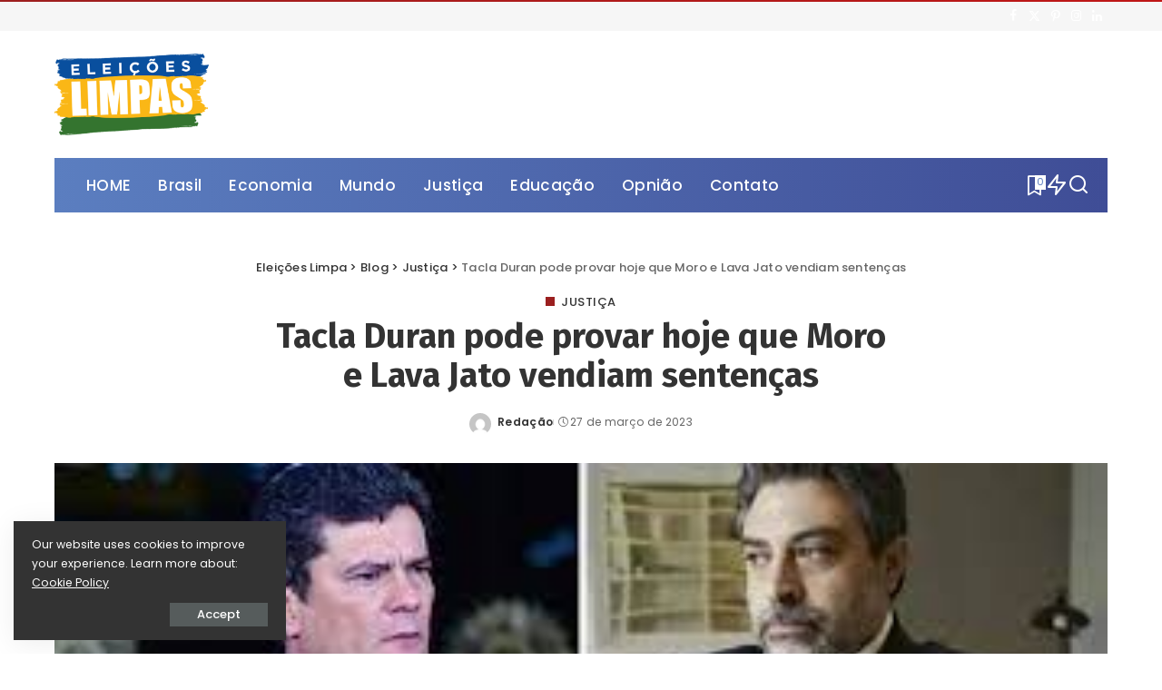

--- FILE ---
content_type: text/html; charset=UTF-8
request_url: https://eleicoeslimpas.org.br/tacla-duran-pode-provar-hoje-que-moro-e-lava-jato-vendiam-sentencas/
body_size: 23189
content:
<!DOCTYPE html>
<html lang="pt-BR" prefix="og: https://ogp.me/ns#">
<head>
    <meta charset="UTF-8">
    <meta http-equiv="X-UA-Compatible" content="IE=edge">
    <meta name="viewport" content="width=device-width, initial-scale=1">
    <link rel="profile" href="https://gmpg.org/xfn/11">
		<style>img:is([sizes="auto" i], [sizes^="auto," i]) { contain-intrinsic-size: 3000px 1500px }</style>
	
<!-- Otimização para mecanismos de pesquisa pelo Rank Math - https://rankmath.com/ -->
<title>Tacla Duran pode provar hoje que Moro e Lava Jato vendiam sentenças - Eleições Limpa</title><link rel="preload" data-rocket-preload as="style" href="https://fonts.googleapis.com/css?family=Poppins%3A600%2C500%2C400%2C300%2C700%2C800%2C900%2C100italic%2C200italic%2C300italic%2C400italic%2C500italic%2C600italic%2C700italic%2C800italic%2C900italic%2C400i%2C700i%7CFira%20Sans%3A700%2C500%2C600%7CQuicksand%3A400%2C500%2C600%2C700%7CMontserrat%3A400%2C500%2C600%2C700&#038;display=swap" /><link rel="stylesheet" href="https://fonts.googleapis.com/css?family=Poppins%3A600%2C500%2C400%2C300%2C700%2C800%2C900%2C100italic%2C200italic%2C300italic%2C400italic%2C500italic%2C600italic%2C700italic%2C800italic%2C900italic%2C400i%2C700i%7CFira%20Sans%3A700%2C500%2C600%7CQuicksand%3A400%2C500%2C600%2C700%7CMontserrat%3A400%2C500%2C600%2C700&#038;display=swap" media="print" onload="this.media='all'" /><noscript><link rel="stylesheet" href="https://fonts.googleapis.com/css?family=Poppins%3A600%2C500%2C400%2C300%2C700%2C800%2C900%2C100italic%2C200italic%2C300italic%2C400italic%2C500italic%2C600italic%2C700italic%2C800italic%2C900italic%2C400i%2C700i%7CFira%20Sans%3A700%2C500%2C600%7CQuicksand%3A400%2C500%2C600%2C700%7CMontserrat%3A400%2C500%2C600%2C700&#038;display=swap" /></noscript>
<meta name="description" content="Segundo o advogado, ele recebeu uma proposta de pagar US$ 5 milhões para não ser preso"/>
<meta name="robots" content="follow, index, max-snippet:-1, max-video-preview:-1, max-image-preview:large"/>
<link rel="preconnect" href="https://fonts.gstatic.com" crossorigin><noscript></noscript><link rel="canonical" href="https://eleicoeslimpas.org.br/tacla-duran-pode-provar-hoje-que-moro-e-lava-jato-vendiam-sentencas/" />
<meta property="og:locale" content="pt_BR" />
<meta property="og:type" content="article" />
<meta property="og:title" content="Tacla Duran pode provar hoje que Moro e Lava Jato vendiam sentenças - Eleições Limpa" />
<meta property="og:description" content="Segundo o advogado, ele recebeu uma proposta de pagar US$ 5 milhões para não ser preso" />
<meta property="og:url" content="https://eleicoeslimpas.org.br/tacla-duran-pode-provar-hoje-que-moro-e-lava-jato-vendiam-sentencas/" />
<meta property="og:site_name" content="Eleicões Limpas" />
<meta property="article:tag" content="destaque" />
<meta property="article:tag" content="featured" />
<meta property="article:tag" content="lava jato" />
<meta property="article:tag" content="moro" />
<meta property="article:section" content="Justiça" />
<meta property="og:updated_time" content="2023-03-27T06:12:52-03:00" />
<meta property="article:published_time" content="2023-03-27T06:12:47-03:00" />
<meta property="article:modified_time" content="2023-03-27T06:12:52-03:00" />
<meta name="twitter:card" content="summary_large_image" />
<meta name="twitter:title" content="Tacla Duran pode provar hoje que Moro e Lava Jato vendiam sentenças - Eleições Limpa" />
<meta name="twitter:description" content="Segundo o advogado, ele recebeu uma proposta de pagar US$ 5 milhões para não ser preso" />
<meta name="twitter:label1" content="Escrito por" />
<meta name="twitter:data1" content="Redação" />
<meta name="twitter:label2" content="Tempo para leitura" />
<meta name="twitter:data2" content="3 minutos" />
<script type="application/ld+json" class="rank-math-schema">{"@context":"https://schema.org","@graph":[{"@type":["Person","Organization"],"@id":"https://eleicoeslimpas.org.br/#person","name":"Eleic\u00f5es Limpas","logo":{"@type":"ImageObject","@id":"https://eleicoeslimpas.org.br/#logo","url":"https://eleicoeslimpas.org.br/wp-content/uploads/2022/08/logo.png","contentUrl":"https://eleicoeslimpas.org.br/wp-content/uploads/2022/08/logo.png","caption":"Eleic\u00f5es Limpas","inLanguage":"pt-BR","width":"600","height":"317"},"image":{"@type":"ImageObject","@id":"https://eleicoeslimpas.org.br/#logo","url":"https://eleicoeslimpas.org.br/wp-content/uploads/2022/08/logo.png","contentUrl":"https://eleicoeslimpas.org.br/wp-content/uploads/2022/08/logo.png","caption":"Eleic\u00f5es Limpas","inLanguage":"pt-BR","width":"600","height":"317"}},{"@type":"WebSite","@id":"https://eleicoeslimpas.org.br/#website","url":"https://eleicoeslimpas.org.br","name":"Eleic\u00f5es Limpas","publisher":{"@id":"https://eleicoeslimpas.org.br/#person"},"inLanguage":"pt-BR"},{"@type":"ImageObject","@id":"https://eleicoeslimpas.org.br/wp-content/uploads/2023/03/tacladmoro.jpg","url":"https://eleicoeslimpas.org.br/wp-content/uploads/2023/03/tacladmoro.jpg","width":"324","height":"155","inLanguage":"pt-BR"},{"@type":"BreadcrumbList","@id":"https://eleicoeslimpas.org.br/tacla-duran-pode-provar-hoje-que-moro-e-lava-jato-vendiam-sentencas/#breadcrumb","itemListElement":[{"@type":"ListItem","position":"1","item":{"@id":"https://eleicoeslimpas.org.br","name":"In\u00edcio"}},{"@type":"ListItem","position":"2","item":{"@id":"https://eleicoeslimpas.org.br/tacla-duran-pode-provar-hoje-que-moro-e-lava-jato-vendiam-sentencas/","name":"Tacla Duran pode provar hoje que Moro e Lava Jato vendiam senten\u00e7as"}}]},{"@type":"WebPage","@id":"https://eleicoeslimpas.org.br/tacla-duran-pode-provar-hoje-que-moro-e-lava-jato-vendiam-sentencas/#webpage","url":"https://eleicoeslimpas.org.br/tacla-duran-pode-provar-hoje-que-moro-e-lava-jato-vendiam-sentencas/","name":"Tacla Duran pode provar hoje que Moro e Lava Jato vendiam senten\u00e7as - Elei\u00e7\u00f5es Limpa","datePublished":"2023-03-27T06:12:47-03:00","dateModified":"2023-03-27T06:12:52-03:00","isPartOf":{"@id":"https://eleicoeslimpas.org.br/#website"},"primaryImageOfPage":{"@id":"https://eleicoeslimpas.org.br/wp-content/uploads/2023/03/tacladmoro.jpg"},"inLanguage":"pt-BR","breadcrumb":{"@id":"https://eleicoeslimpas.org.br/tacla-duran-pode-provar-hoje-que-moro-e-lava-jato-vendiam-sentencas/#breadcrumb"}},{"@type":"Person","@id":"https://eleicoeslimpas.org.br/author/redacao/","name":"Reda\u00e7\u00e3o","url":"https://eleicoeslimpas.org.br/author/redacao/","image":{"@type":"ImageObject","@id":"https://secure.gravatar.com/avatar/58262b5e87f05f2590a6ccca20648c9856ca5e2a145c9c0f12288674afc8a047?s=96&amp;d=mm&amp;r=g","url":"https://secure.gravatar.com/avatar/58262b5e87f05f2590a6ccca20648c9856ca5e2a145c9c0f12288674afc8a047?s=96&amp;d=mm&amp;r=g","caption":"Reda\u00e7\u00e3o","inLanguage":"pt-BR"}},{"@type":"BlogPosting","headline":"Tacla Duran pode provar hoje que Moro e Lava Jato vendiam senten\u00e7as - Elei\u00e7\u00f5es Limpa","keywords":"tacla duran provar moro lava jato vendiam senten\u00e7as","datePublished":"2023-03-27T06:12:47-03:00","dateModified":"2023-03-27T06:12:52-03:00","author":{"@id":"https://eleicoeslimpas.org.br/author/redacao/","name":"Reda\u00e7\u00e3o"},"publisher":{"@id":"https://eleicoeslimpas.org.br/#person"},"description":"Segundo o advogado, ele recebeu uma proposta de pagar US$ 5 milh\u00f5es para n\u00e3o ser preso","name":"Tacla Duran pode provar hoje que Moro e Lava Jato vendiam senten\u00e7as - Elei\u00e7\u00f5es Limpa","@id":"https://eleicoeslimpas.org.br/tacla-duran-pode-provar-hoje-que-moro-e-lava-jato-vendiam-sentencas/#richSnippet","isPartOf":{"@id":"https://eleicoeslimpas.org.br/tacla-duran-pode-provar-hoje-que-moro-e-lava-jato-vendiam-sentencas/#webpage"},"image":{"@id":"https://eleicoeslimpas.org.br/wp-content/uploads/2023/03/tacladmoro.jpg"},"inLanguage":"pt-BR","mainEntityOfPage":{"@id":"https://eleicoeslimpas.org.br/tacla-duran-pode-provar-hoje-que-moro-e-lava-jato-vendiam-sentencas/#webpage"}}]}</script>
<!-- /Plugin de SEO Rank Math para WordPress -->

<link href='https://fonts.gstatic.com' crossorigin rel='preconnect' />
<link rel="alternate" type="application/rss+xml" title="Feed para Eleições Limpa &raquo;" href="https://eleicoeslimpas.org.br/feed/" />
<script type="application/ld+json">{"@context":"https://schema.org","@type":"Organization","legalName":"Elei\u00e7\u00f5es Limpa","url":"https://eleicoeslimpas.org.br/","logo":"https://eleicoeslimpas.org.br/wp-content/uploads/2022/08/logo.png"}</script>
<style id='wp-emoji-styles-inline-css'>

	img.wp-smiley, img.emoji {
		display: inline !important;
		border: none !important;
		box-shadow: none !important;
		height: 1em !important;
		width: 1em !important;
		margin: 0 0.07em !important;
		vertical-align: -0.1em !important;
		background: none !important;
		padding: 0 !important;
	}
</style>
<link rel='stylesheet' id='wp-block-library-css' href='https://eleicoeslimpas.org.br/wp-includes/css/dist/block-library/style.min.css?ver=6.8.3' media='all' />
<style id='classic-theme-styles-inline-css'>
/*! This file is auto-generated */
.wp-block-button__link{color:#fff;background-color:#32373c;border-radius:9999px;box-shadow:none;text-decoration:none;padding:calc(.667em + 2px) calc(1.333em + 2px);font-size:1.125em}.wp-block-file__button{background:#32373c;color:#fff;text-decoration:none}
</style>
<style id='global-styles-inline-css'>
:root{--wp--preset--aspect-ratio--square: 1;--wp--preset--aspect-ratio--4-3: 4/3;--wp--preset--aspect-ratio--3-4: 3/4;--wp--preset--aspect-ratio--3-2: 3/2;--wp--preset--aspect-ratio--2-3: 2/3;--wp--preset--aspect-ratio--16-9: 16/9;--wp--preset--aspect-ratio--9-16: 9/16;--wp--preset--color--black: #000000;--wp--preset--color--cyan-bluish-gray: #abb8c3;--wp--preset--color--white: #ffffff;--wp--preset--color--pale-pink: #f78da7;--wp--preset--color--vivid-red: #cf2e2e;--wp--preset--color--luminous-vivid-orange: #ff6900;--wp--preset--color--luminous-vivid-amber: #fcb900;--wp--preset--color--light-green-cyan: #7bdcb5;--wp--preset--color--vivid-green-cyan: #00d084;--wp--preset--color--pale-cyan-blue: #8ed1fc;--wp--preset--color--vivid-cyan-blue: #0693e3;--wp--preset--color--vivid-purple: #9b51e0;--wp--preset--gradient--vivid-cyan-blue-to-vivid-purple: linear-gradient(135deg,rgba(6,147,227,1) 0%,rgb(155,81,224) 100%);--wp--preset--gradient--light-green-cyan-to-vivid-green-cyan: linear-gradient(135deg,rgb(122,220,180) 0%,rgb(0,208,130) 100%);--wp--preset--gradient--luminous-vivid-amber-to-luminous-vivid-orange: linear-gradient(135deg,rgba(252,185,0,1) 0%,rgba(255,105,0,1) 100%);--wp--preset--gradient--luminous-vivid-orange-to-vivid-red: linear-gradient(135deg,rgba(255,105,0,1) 0%,rgb(207,46,46) 100%);--wp--preset--gradient--very-light-gray-to-cyan-bluish-gray: linear-gradient(135deg,rgb(238,238,238) 0%,rgb(169,184,195) 100%);--wp--preset--gradient--cool-to-warm-spectrum: linear-gradient(135deg,rgb(74,234,220) 0%,rgb(151,120,209) 20%,rgb(207,42,186) 40%,rgb(238,44,130) 60%,rgb(251,105,98) 80%,rgb(254,248,76) 100%);--wp--preset--gradient--blush-light-purple: linear-gradient(135deg,rgb(255,206,236) 0%,rgb(152,150,240) 100%);--wp--preset--gradient--blush-bordeaux: linear-gradient(135deg,rgb(254,205,165) 0%,rgb(254,45,45) 50%,rgb(107,0,62) 100%);--wp--preset--gradient--luminous-dusk: linear-gradient(135deg,rgb(255,203,112) 0%,rgb(199,81,192) 50%,rgb(65,88,208) 100%);--wp--preset--gradient--pale-ocean: linear-gradient(135deg,rgb(255,245,203) 0%,rgb(182,227,212) 50%,rgb(51,167,181) 100%);--wp--preset--gradient--electric-grass: linear-gradient(135deg,rgb(202,248,128) 0%,rgb(113,206,126) 100%);--wp--preset--gradient--midnight: linear-gradient(135deg,rgb(2,3,129) 0%,rgb(40,116,252) 100%);--wp--preset--font-size--small: 13px;--wp--preset--font-size--medium: 20px;--wp--preset--font-size--large: 36px;--wp--preset--font-size--x-large: 42px;--wp--preset--spacing--20: 0.44rem;--wp--preset--spacing--30: 0.67rem;--wp--preset--spacing--40: 1rem;--wp--preset--spacing--50: 1.5rem;--wp--preset--spacing--60: 2.25rem;--wp--preset--spacing--70: 3.38rem;--wp--preset--spacing--80: 5.06rem;--wp--preset--shadow--natural: 6px 6px 9px rgba(0, 0, 0, 0.2);--wp--preset--shadow--deep: 12px 12px 50px rgba(0, 0, 0, 0.4);--wp--preset--shadow--sharp: 6px 6px 0px rgba(0, 0, 0, 0.2);--wp--preset--shadow--outlined: 6px 6px 0px -3px rgba(255, 255, 255, 1), 6px 6px rgba(0, 0, 0, 1);--wp--preset--shadow--crisp: 6px 6px 0px rgba(0, 0, 0, 1);}:where(.is-layout-flex){gap: 0.5em;}:where(.is-layout-grid){gap: 0.5em;}body .is-layout-flex{display: flex;}.is-layout-flex{flex-wrap: wrap;align-items: center;}.is-layout-flex > :is(*, div){margin: 0;}body .is-layout-grid{display: grid;}.is-layout-grid > :is(*, div){margin: 0;}:where(.wp-block-columns.is-layout-flex){gap: 2em;}:where(.wp-block-columns.is-layout-grid){gap: 2em;}:where(.wp-block-post-template.is-layout-flex){gap: 1.25em;}:where(.wp-block-post-template.is-layout-grid){gap: 1.25em;}.has-black-color{color: var(--wp--preset--color--black) !important;}.has-cyan-bluish-gray-color{color: var(--wp--preset--color--cyan-bluish-gray) !important;}.has-white-color{color: var(--wp--preset--color--white) !important;}.has-pale-pink-color{color: var(--wp--preset--color--pale-pink) !important;}.has-vivid-red-color{color: var(--wp--preset--color--vivid-red) !important;}.has-luminous-vivid-orange-color{color: var(--wp--preset--color--luminous-vivid-orange) !important;}.has-luminous-vivid-amber-color{color: var(--wp--preset--color--luminous-vivid-amber) !important;}.has-light-green-cyan-color{color: var(--wp--preset--color--light-green-cyan) !important;}.has-vivid-green-cyan-color{color: var(--wp--preset--color--vivid-green-cyan) !important;}.has-pale-cyan-blue-color{color: var(--wp--preset--color--pale-cyan-blue) !important;}.has-vivid-cyan-blue-color{color: var(--wp--preset--color--vivid-cyan-blue) !important;}.has-vivid-purple-color{color: var(--wp--preset--color--vivid-purple) !important;}.has-black-background-color{background-color: var(--wp--preset--color--black) !important;}.has-cyan-bluish-gray-background-color{background-color: var(--wp--preset--color--cyan-bluish-gray) !important;}.has-white-background-color{background-color: var(--wp--preset--color--white) !important;}.has-pale-pink-background-color{background-color: var(--wp--preset--color--pale-pink) !important;}.has-vivid-red-background-color{background-color: var(--wp--preset--color--vivid-red) !important;}.has-luminous-vivid-orange-background-color{background-color: var(--wp--preset--color--luminous-vivid-orange) !important;}.has-luminous-vivid-amber-background-color{background-color: var(--wp--preset--color--luminous-vivid-amber) !important;}.has-light-green-cyan-background-color{background-color: var(--wp--preset--color--light-green-cyan) !important;}.has-vivid-green-cyan-background-color{background-color: var(--wp--preset--color--vivid-green-cyan) !important;}.has-pale-cyan-blue-background-color{background-color: var(--wp--preset--color--pale-cyan-blue) !important;}.has-vivid-cyan-blue-background-color{background-color: var(--wp--preset--color--vivid-cyan-blue) !important;}.has-vivid-purple-background-color{background-color: var(--wp--preset--color--vivid-purple) !important;}.has-black-border-color{border-color: var(--wp--preset--color--black) !important;}.has-cyan-bluish-gray-border-color{border-color: var(--wp--preset--color--cyan-bluish-gray) !important;}.has-white-border-color{border-color: var(--wp--preset--color--white) !important;}.has-pale-pink-border-color{border-color: var(--wp--preset--color--pale-pink) !important;}.has-vivid-red-border-color{border-color: var(--wp--preset--color--vivid-red) !important;}.has-luminous-vivid-orange-border-color{border-color: var(--wp--preset--color--luminous-vivid-orange) !important;}.has-luminous-vivid-amber-border-color{border-color: var(--wp--preset--color--luminous-vivid-amber) !important;}.has-light-green-cyan-border-color{border-color: var(--wp--preset--color--light-green-cyan) !important;}.has-vivid-green-cyan-border-color{border-color: var(--wp--preset--color--vivid-green-cyan) !important;}.has-pale-cyan-blue-border-color{border-color: var(--wp--preset--color--pale-cyan-blue) !important;}.has-vivid-cyan-blue-border-color{border-color: var(--wp--preset--color--vivid-cyan-blue) !important;}.has-vivid-purple-border-color{border-color: var(--wp--preset--color--vivid-purple) !important;}.has-vivid-cyan-blue-to-vivid-purple-gradient-background{background: var(--wp--preset--gradient--vivid-cyan-blue-to-vivid-purple) !important;}.has-light-green-cyan-to-vivid-green-cyan-gradient-background{background: var(--wp--preset--gradient--light-green-cyan-to-vivid-green-cyan) !important;}.has-luminous-vivid-amber-to-luminous-vivid-orange-gradient-background{background: var(--wp--preset--gradient--luminous-vivid-amber-to-luminous-vivid-orange) !important;}.has-luminous-vivid-orange-to-vivid-red-gradient-background{background: var(--wp--preset--gradient--luminous-vivid-orange-to-vivid-red) !important;}.has-very-light-gray-to-cyan-bluish-gray-gradient-background{background: var(--wp--preset--gradient--very-light-gray-to-cyan-bluish-gray) !important;}.has-cool-to-warm-spectrum-gradient-background{background: var(--wp--preset--gradient--cool-to-warm-spectrum) !important;}.has-blush-light-purple-gradient-background{background: var(--wp--preset--gradient--blush-light-purple) !important;}.has-blush-bordeaux-gradient-background{background: var(--wp--preset--gradient--blush-bordeaux) !important;}.has-luminous-dusk-gradient-background{background: var(--wp--preset--gradient--luminous-dusk) !important;}.has-pale-ocean-gradient-background{background: var(--wp--preset--gradient--pale-ocean) !important;}.has-electric-grass-gradient-background{background: var(--wp--preset--gradient--electric-grass) !important;}.has-midnight-gradient-background{background: var(--wp--preset--gradient--midnight) !important;}.has-small-font-size{font-size: var(--wp--preset--font-size--small) !important;}.has-medium-font-size{font-size: var(--wp--preset--font-size--medium) !important;}.has-large-font-size{font-size: var(--wp--preset--font-size--large) !important;}.has-x-large-font-size{font-size: var(--wp--preset--font-size--x-large) !important;}
:where(.wp-block-post-template.is-layout-flex){gap: 1.25em;}:where(.wp-block-post-template.is-layout-grid){gap: 1.25em;}
:where(.wp-block-columns.is-layout-flex){gap: 2em;}:where(.wp-block-columns.is-layout-grid){gap: 2em;}
:root :where(.wp-block-pullquote){font-size: 1.5em;line-height: 1.6;}
</style>
<link rel='stylesheet' id='pixwell-elements-css' href='https://eleicoeslimpas.org.br/wp-content/plugins/pixwell-core/lib/pixwell-elements/public/style.css?ver=1.0' media='all' />

<link rel='stylesheet' id='pixwell-main-css' href='https://eleicoeslimpas.org.br/wp-content/themes/pixwell/assets/css/main.css?ver=11.2' media='all' />
<style id='pixwell-main-inline-css'>
html {font-family:Poppins;font-weight:400;}h1, .h1 {font-family:Fira Sans;font-weight:700;}h2, .h2 {font-family:Fira Sans;font-weight:700;}h3, .h3 {font-family:Fira Sans;font-weight:700;}h4, .h4 {font-family:Fira Sans;font-weight:700;}h5, .h5 {font-family:Fira Sans;font-weight:500;}h6, .h6 {font-family:Fira Sans;font-weight:500;}.single-tagline h6 {}.p-wrap .entry-summary, .twitter-content.entry-summary, .author-description, .rssSummary, .rb-sdesc {font-family:Poppins;font-weight:400;font-size:14px;}.p-cat-info {font-family:Poppins;font-weight:500;text-transform:uppercase;font-size:13px;letter-spacing:.5px;}.p-meta-info, .wp-block-latest-posts__post-date {font-family:Poppins;font-weight:400;font-size:12px;}.meta-info-author.meta-info-el {font-family:Poppins;font-weight:600;font-size:12px;}.breadcrumb {font-family:Poppins;font-weight:500;font-size:13px;}.footer-menu-inner {}.topbar-wrap {font-family:Poppins;font-weight:600;font-size:13px;color:#333333;}.topbar-menu-wrap {font-family:Poppins;font-weight:500;font-size:13px;}.main-menu > li > a, .off-canvas-menu > li > a {font-family:Poppins;font-weight:500;font-size:17px;}.main-menu .sub-menu:not(.sub-mega), .off-canvas-menu .sub-menu {font-family:Poppins;font-weight:400;font-size:15px;}.is-logo-text .logo-title {font-family:Poppins;font-weight:600;}.block-title, .block-header .block-title {font-family:Poppins;font-weight:700;font-size:17px;}.ajax-quick-filter, .block-view-more {font-family:Poppins;font-weight:400;text-transform:none;font-size:12px;}.widget-title, .widget .widget-title {font-family:Poppins;font-weight:500;}body .widget.widget_nav_menu .menu-item {font-family:Fira Sans;font-weight:600;text-transform:none;font-size:13px;}body.boxed {background-color : #fafafa;background-repeat : no-repeat;background-size : cover;background-attachment : fixed;background-position : center center;}.header-6 .banner-wrap {background-image : url(https://eleicoeslimpas.org.br/wp-content/uploads/2022/08/Eleicoes-limpas.jpg);}.footer-wrap:before {background-color : #b52424;; content: ""; position: absolute; left: 0; top: 0; width: 100%; height: 100%;}.header-9 .banner-wrap { }.topline-wrap {background-color: #9e1f1f;}.topline-wrap { background-image: linear-gradient(90deg, #9e1f1f, #bf1616); }.topline-wrap {height: 2px}.topbar-wrap {background-color: #f6f6f6;}.topbar-wrap { background-image: linear-gradient(90deg, #f6f6f6, #f6f6f6); }.topbar-menu .sub-menu {background-color: #f6f6f6;background-image: linear-gradient(145deg, #f6f6f6, #f6f6f6);}.navbar-wrap:not(.transparent-navbar-wrap), #mobile-sticky-nav, #amp-navbar {background-color: #5b7ec0;background-image: linear-gradient(90deg, #5b7ec0, #3f4d96);}[data-theme="dark"] .navbar-wrap:not(.transparent-navbar-wrap) {background-color: unset; background-image: unset;}.navbar-border-holder { border: none }.navbar-wrap:not(.transparent-navbar-wrap), #mobile-sticky-nav, #amp-navbar {color: #ffffff;}.fw-mega-cat.is-dark-text, .transparent-navbar-wrap .fw-mega-cat.is-dark-text .entry-title { color: #333; }.header-wrap .navbar-wrap:not(.transparent-navbar-wrap) .cart-counter, .header-wrap:not(.header-float) .navbar-wrap .rb-counter,.header-float .section-sticky .rb-counter {background-color: #ffffff;}.header-5 .btn-toggle-wrap, .header-5 .section-sticky .logo-wrap,.header-5 .main-menu > li > a, .header-5 .navbar-right {color: #ffffff;}.navbar-wrap .navbar-social a:hover {color: #ffffff;opacity: .7; }.header-wrap .navbar-wrap:not(.transparent-navbar-wrap) .rb-counter,.header-wrap:not(.header-float) .navbar-wrap .rb-counter { color: #5b7ec0; }.main-menu {--subnav-bg-from: #f97007;--subnav-bg-to: #f97007;--subnav-bg-to: #aa143c;}.main-menu .sub-menu:not(.mega-category) { color: #ffffff;}.main-menu > li.menu-item-has-children > .sub-menu:before {display: none;}[data-theme="dark"] .main-menu  {}[data-theme="dark"] .main-menu > li.menu-item-has-children > .sub-menu:before {}.mobile-nav-inner {}.off-canvas-header { background-image: url("https://tf01.themeruby.com/gadget/wp-content/uploads/sites/14/2019/12/g-lfbg.jpg")}.navbar-border-holder {border-width: 2px; }:root {--g-color: #9b1f1f}.review-info, .p-review-info{ background-color: #c12020}.review-el .review-stars, .average-stars i{ color: #c12020}.comment-content, .single-bottom-share a:nth-child(1) span, .single-bottom-share a:nth-child(2) span, p.logged-in-as, .rb-sdecs,.deal-module .deal-description, .author-description { font-size: 14; }.tipsy, .additional-meta, .sponsor-label, .sponsor-link, .entry-footer .tag-label,.box-nav .nav-label, .left-article-label, .share-label, .rss-date,.wp-block-latest-posts__post-date, .wp-block-latest-comments__comment-date,.image-caption, .wp-caption-text, .gallery-caption, .entry-content .wp-block-audio figcaption,.entry-content .wp-block-video figcaption, .entry-content .wp-block-image figcaption,.entry-content .wp-block-gallery .blocks-gallery-image figcaption,.entry-content .wp-block-gallery .blocks-gallery-item figcaption,.subscribe-content .desc, .follower-el .right-el, .author-job, .comment-metadata{ font-family: Poppins; }.tipsy, .additional-meta, .sponsor-label, .entry-footer .tag-label,.box-nav .nav-label, .left-article-label, .share-label, .rss-date,.wp-block-latest-posts__post-date, .wp-block-latest-comments__comment-date,.image-caption, .wp-caption-text, .gallery-caption, .entry-content .wp-block-audio figcaption,.entry-content .wp-block-video figcaption, .entry-content .wp-block-image figcaption,.entry-content .wp-block-gallery .blocks-gallery-image figcaption,.entry-content .wp-block-gallery .blocks-gallery-item figcaption,.subscribe-content .desc, .follower-el .right-el, .author-job, .comment-metadata{ font-weight: 400; }.tipsy, .additional-meta, .sponsor-label, .sponsor-link, .entry-footer .tag-label,.box-nav .nav-label, .left-article-label, .share-label, .rss-date,.wp-block-latest-posts__post-date, .wp-block-latest-comments__comment-date,.subscribe-content .desc, .author-job{ font-size: 12px; }.image-caption, .wp-caption-text, .gallery-caption, .entry-content .wp-block-audio figcaption,.entry-content .wp-block-video figcaption, .entry-content .wp-block-image figcaption,.entry-content .wp-block-gallery .blocks-gallery-image figcaption,.entry-content .wp-block-gallery .blocks-gallery-item figcaption,.comment-metadata, .follower-el .right-el{ font-size: 13px; }.sponsor-link{ font-family: Poppins; }.sponsor-link{ font-weight: 600; }.entry-footer a, .tagcloud a, .entry-footer .source, .entry-footer .via-el{ font-family: Poppins; }.entry-footer a, .tagcloud a, .entry-footer .source, .entry-footer .via-el{ font-weight: 500; }.entry-footer a, .tagcloud a, .entry-footer .source, .entry-footer .via-el{ font-size: 13px !important; }.cat-info-el { letter-spacing: inherit; }.entry-footer a, .tagcloud a, .entry-footer .source, .entry-footer .via-el{ letter-spacing: .5px; }.entry-footer a, .tagcloud a, .entry-footer .source, .entry-footer .via-el{ text-transform: uppercase; }.p-link, .rb-cookie .cookie-accept, a.comment-reply-link, .comment-list .comment-reply-title small a,.banner-btn a, .headerstrip-btn a, input[type="submit"], button, .pagination-wrap, .cta-btn, .rb-btn{ font-family: Poppins; }.p-link, .rb-cookie .cookie-accept, a.comment-reply-link, .comment-list .comment-reply-title small a,.banner-btn a, .headerstrip-btn a, input[type="submit"], button, .pagination-wrap, .cta-btn, .rb-btn{ font-weight: 500; }.p-link, .rb-cookie .cookie-accept, a.comment-reply-link, .comment-list .comment-reply-title small a,.banner-btn a, .headerstrip-btn a, input[type="submit"], button, .pagination-wrap, .rb-btn{ font-size: 13px; }select, textarea, input[type="text"], input[type="tel"], input[type="email"], input[type="url"],input[type="search"], input[type="number"]{ font-family: Poppins; }select, input[type="text"], input[type="tel"], input[type="email"], input[type="url"],input[type="search"], input[type="number"]{ font-size: 13px; }textarea{ font-size: 13px !important; }select, textarea, input[type="text"], input[type="tel"], input[type="email"], input[type="url"],input[type="search"], input[type="number"]{ font-weight: 500; }.widget_recent_comments .recentcomments > a:last-child,.wp-block-latest-comments__comment-link, .wp-block-latest-posts__list a,.widget_recent_entries li, .wp-block-quote *:not(cite), blockquote *:not(cite), .widget_rss li,.wp-block-latest-posts li, .wp-block-latest-comments__comment-link{ font-family: Fira Sans; }.widget_recent_comments .recentcomments > a:last-child,.wp-block-latest-comments__comment-link, .wp-block-latest-posts__list a,.widget_recent_entries li, .wp-block-quote *:not(cite), blockquote *:not(cite), .widget_rss li,.wp-block-latest-posts li, .wp-block-latest-comments__comment-link{ font-weight: 700; } .widget_pages .page_item, .widget_meta li,.widget_categories .cat-item, .widget_archive li, .widget.widget_nav_menu .menu-item,.wp-block-archives-list li, .wp-block-categories-list li{ font-family: Poppins; }.widget_pages .page_item, .widget_meta li,.widget_categories .cat-item, .widget_archive li, .widget.widget_nav_menu .menu-item,.wp-block-archives-list li, .wp-block-categories-list li{ font-size: 15px; }.widget_pages .page_item, .widget_meta li,.widget_categories .cat-item, .widget_archive li, .widget.widget_nav_menu .menu-item,.wp-block-archives-list li, .wp-block-categories-list li{ font-weight: 400; }@media only screen and (max-width: 767px) {.entry-content { font-size: .90rem; }.p-wrap .entry-summary, .twitter-content.entry-summary, .element-desc, .subscribe-description, .rb-sdecs,.copyright-inner > *, .summary-content, .pros-cons-wrap ul li,.gallery-popup-content .image-popup-description > *{ font-size: .76rem; }}@media only screen and (max-width: 991px) {.block-header-2 .block-title, .block-header-5 .block-title { font-size: 14px; }}@media only screen and (max-width: 767px) {.block-header-2 .block-title, .block-header-5 .block-title { font-size: 12px; }}h1, .h1, h1.single-title {font-size: 38px; }h3, .h3 {font-size: 22px; }@media only screen and (max-width: 1024px) {}@media only screen and (max-width: 991px) {}@media only screen and (max-width: 767px) {h3, .h3 {font-size: 18px; }}
</style>
<link rel='stylesheet' id='pixwell-style-css' href='https://eleicoeslimpas.org.br/wp-content/themes/pixwell/style.css?ver=11.2' media='all' />
<!--[if lt IE 9]>
<script src="https://eleicoeslimpas.org.br/wp-content/themes/pixwell/assets/js/html5shiv.min.js?ver=3.7.3" id="html5-js"></script>
<![endif]-->
<script src="https://eleicoeslimpas.org.br/wp-includes/js/jquery/jquery.min.js?ver=3.7.1" id="jquery-core-js"></script>
<script src="https://eleicoeslimpas.org.br/wp-includes/js/jquery/jquery-migrate.min.js?ver=3.4.1" id="jquery-migrate-js"></script>
<link rel="preload" href="https://eleicoeslimpas.org.br/wp-content/themes/pixwell/assets/fonts/ruby-icon.woff2?v=10.7" as="font" type="font/woff2" crossorigin="anonymous"><link rel="EditURI" type="application/rsd+xml" title="RSD" href="https://eleicoeslimpas.org.br/xmlrpc.php?rsd" />
<link rel='shortlink' href='https://eleicoeslimpas.org.br/?p=779' />
<link rel="alternate" title="oEmbed (JSON)" type="application/json+oembed" href="https://eleicoeslimpas.org.br/wp-json/oembed/1.0/embed?url=https%3A%2F%2Feleicoeslimpas.org.br%2Ftacla-duran-pode-provar-hoje-que-moro-e-lava-jato-vendiam-sentencas%2F" />
<link rel="alternate" title="oEmbed (XML)" type="text/xml+oembed" href="https://eleicoeslimpas.org.br/wp-json/oembed/1.0/embed?url=https%3A%2F%2Feleicoeslimpas.org.br%2Ftacla-duran-pode-provar-hoje-que-moro-e-lava-jato-vendiam-sentencas%2F&#038;format=xml" />
<script type="application/ld+json">{"@context":"https://schema.org","@type":"WebSite","@id":"https://eleicoeslimpas.org.br/#website","url":"https://eleicoeslimpas.org.br/","name":"Elei\u00e7\u00f5es Limpa","potentialAction":{"@type":"SearchAction","target":"https://eleicoeslimpas.org.br/?s={search_term_string}","query-input":"required name=search_term_string"}}</script>
<script type="application/ld+json">{"@context":"http://schema.org","@type":"BreadcrumbList","itemListElement":[{"@type":"ListItem","position":4,"item":{"@id":"https://eleicoeslimpas.org.br/tacla-duran-pode-provar-hoje-que-moro-e-lava-jato-vendiam-sentencas/","name":"Tacla Duran pode provar hoje que Moro e Lava Jato vendiam sentenças"}},{"@type":"ListItem","position":3,"item":{"@id":"https://eleicoeslimpas.org.br/categoria/justica/","name":"Justiça"}},{"@type":"ListItem","position":2,"item":{"@id":"https://eleicoeslimpas.org.br/blog/","name":"Blog"}},{"@type":"ListItem","position":1,"item":{"@id":"https://eleicoeslimpas.org.br","name":"Eleições Limpa"}}]}</script>
<meta name="generator" content="WP Rocket 3.18.3" data-wpr-features="wpr_preload_links wpr_desktop" /></head>
<body class="wp-singular post-template-default single single-post postid-779 single-format-standard wp-embed-responsive wp-theme-pixwell is-single-4 sticky-nav smart-sticky off-canvas-light is-tooltips is-backtop block-header-1 w-header-1 cat-icon-square is-parallax-feat is-fmask mobile-logo-left mh-p-excerpt" data-theme="default">
<div id="site" class="site">
			<aside id="off-canvas-section" class="off-canvas-wrap dark-style is-hidden">
			<div class="close-panel-wrap tooltips-n">
				<a href="#" id="off-canvas-close-btn" aria-label="Close Panel"><i class="btn-close"></i></a>
			</div>
			<div class="off-canvas-holder">
									<div class="off-canvas-header is-light-text">
						<div class="header-inner">
															<a href="https://eleicoeslimpas.org.br/" class="off-canvas-logo">
									<img loading="lazy" decoding="async" src="https://eleicoeslimpas.org.br/wp-content/uploads/2022/08/logo.png" alt="Eleições Limpa" height="317" width="600" loading="lazy" decoding="async">
								</a>
														<aside class="inner-bottom">
																	<div class="off-canvas-social">
										<a class="social-link-facebook" title="Facebook" aria-label="Facebook" href="#" target="_blank" rel="noopener nofollow"><i class="rbi rbi-facebook" aria-hidden="true"></i></a><a class="social-link-twitter" title="Twitter" aria-label="Twitter" href="#" target="_blank" rel="noopener nofollow"><i class="rbi rbi-x-twitter" aria-hidden="true"></i></a><a class="social-link-pinterest" title="Pinterest" aria-label="Pinterest" href="#" target="_blank" rel="noopener nofollow"><i class="rbi rbi-pinterest-i" aria-hidden="true"></i></a><a class="social-link-instagram" title="Instagram" aria-label="Instagram" href="#" target="_blank" rel="noopener nofollow"><i class="rbi rbi-instagram" aria-hidden="true"></i></a><a class="social-link-linkedin" title="LinkedIn" aria-label="LinkedIn" href="#" target="_blank" rel="noopener nofollow"><i class="rbi rbi-linkedin" aria-hidden="true"></i></a>									</div>
																	<div class="inner-bottom-right">
										<aside class="bookmark-section">
	<a class="bookmark-link" href="https://eleicoeslimpas.org.br/my-bookmarks/" title="Bookmarks" aria-label="Bookmarks">
		<span class="bookmark-icon"><i class="rbi rbi-bookmark-o"></i><span class="bookmark-counter rb-counter">0</span></span>
	</a>
</aside>									</div>
															</aside>
						</div>
					</div>
								<div class="off-canvas-inner is-light-text">
					<div id="off-canvas-nav" class="off-canvas-nav">
						<ul id="off-canvas-menu" class="off-canvas-menu rb-menu is-clicked"><li id="menu-item-32" class="menu-item menu-item-type-post_type menu-item-object-page menu-item-home menu-item-32"><a href="https://eleicoeslimpas.org.br/"><span>HOME</span></a></li>
<li id="menu-item-373" class="menu-item menu-item-type-taxonomy menu-item-object-category menu-item-373"><a href="https://eleicoeslimpas.org.br/categoria/brasil/"><span>Brasil</span></a></li>
<li id="menu-item-374" class="menu-item menu-item-type-taxonomy menu-item-object-category menu-item-374"><a href="https://eleicoeslimpas.org.br/categoria/economia/"><span>Economia</span></a></li>
<li id="menu-item-375" class="menu-item menu-item-type-taxonomy menu-item-object-category menu-item-375"><a href="https://eleicoeslimpas.org.br/categoria/mundo/"><span>Mundo</span></a></li>
<li id="menu-item-384" class="menu-item menu-item-type-taxonomy menu-item-object-category current-post-ancestor current-menu-parent current-post-parent menu-item-384"><a href="https://eleicoeslimpas.org.br/categoria/justica/"><span>Justiça</span></a></li>
<li id="menu-item-428" class="menu-item menu-item-type-taxonomy menu-item-object-category menu-item-428"><a href="https://eleicoeslimpas.org.br/categoria/educacao/"><span>Educação</span></a></li>
<li id="menu-item-631" class="menu-item menu-item-type-taxonomy menu-item-object-category menu-item-631"><a href="https://eleicoeslimpas.org.br/categoria/opniao/"><span>Opnião</span></a></li>
<li id="menu-item-352" class="menu-item menu-item-type-post_type menu-item-object-page menu-item-352"><a href="https://eleicoeslimpas.org.br/contact-us/"><span>Contato</span></a></li>
</ul>					</div>
									</div>
			</div>
		</aside>
		    <div class="site-outer">
        <div class="site-mask"></div>
			<div class="topline-wrap"></div>
	<div class="topsite-wrap fw-widget-section">
		<div id="archives-1" class="widget topsite-sidebar widget_archive"><h2 class="widget-title h4">Arquivos</h2>
			<ul>
					<li><a href='https://eleicoeslimpas.org.br/2025/09/'>setembro 2025</a></li>
	<li><a href='https://eleicoeslimpas.org.br/2025/06/'>junho 2025</a></li>
	<li><a href='https://eleicoeslimpas.org.br/2025/05/'>maio 2025</a></li>
	<li><a href='https://eleicoeslimpas.org.br/2025/04/'>abril 2025</a></li>
	<li><a href='https://eleicoeslimpas.org.br/2025/02/'>fevereiro 2025</a></li>
	<li><a href='https://eleicoeslimpas.org.br/2025/01/'>janeiro 2025</a></li>
	<li><a href='https://eleicoeslimpas.org.br/2024/11/'>novembro 2024</a></li>
	<li><a href='https://eleicoeslimpas.org.br/2024/10/'>outubro 2024</a></li>
	<li><a href='https://eleicoeslimpas.org.br/2024/09/'>setembro 2024</a></li>
	<li><a href='https://eleicoeslimpas.org.br/2024/07/'>julho 2024</a></li>
	<li><a href='https://eleicoeslimpas.org.br/2024/06/'>junho 2024</a></li>
	<li><a href='https://eleicoeslimpas.org.br/2024/05/'>maio 2024</a></li>
	<li><a href='https://eleicoeslimpas.org.br/2024/04/'>abril 2024</a></li>
	<li><a href='https://eleicoeslimpas.org.br/2024/03/'>março 2024</a></li>
	<li><a href='https://eleicoeslimpas.org.br/2024/01/'>janeiro 2024</a></li>
	<li><a href='https://eleicoeslimpas.org.br/2023/12/'>dezembro 2023</a></li>
	<li><a href='https://eleicoeslimpas.org.br/2023/11/'>novembro 2023</a></li>
	<li><a href='https://eleicoeslimpas.org.br/2023/10/'>outubro 2023</a></li>
	<li><a href='https://eleicoeslimpas.org.br/2023/09/'>setembro 2023</a></li>
	<li><a href='https://eleicoeslimpas.org.br/2023/07/'>julho 2023</a></li>
	<li><a href='https://eleicoeslimpas.org.br/2023/05/'>maio 2023</a></li>
	<li><a href='https://eleicoeslimpas.org.br/2023/03/'>março 2023</a></li>
	<li><a href='https://eleicoeslimpas.org.br/2023/02/'>fevereiro 2023</a></li>
	<li><a href='https://eleicoeslimpas.org.br/2022/10/'>outubro 2022</a></li>
	<li><a href='https://eleicoeslimpas.org.br/2022/09/'>setembro 2022</a></li>
	<li><a href='https://eleicoeslimpas.org.br/2022/08/'>agosto 2022</a></li>
			</ul>

			</div><div id="categories-2" class="widget topsite-sidebar widget_categories"><h2 class="widget-title h4">Categorias</h2>
			<ul>
					<li class="cat-item cat-item-15"><a href="https://eleicoeslimpas.org.br/categoria/brasil/">Brasil</a>
</li>
	<li class="cat-item cat-item-17"><a href="https://eleicoeslimpas.org.br/categoria/economia/">Economia</a>
</li>
	<li class="cat-item cat-item-34"><a href="https://eleicoeslimpas.org.br/categoria/educacao/">Educação</a>
</li>
	<li class="cat-item cat-item-141"><a href="https://eleicoeslimpas.org.br/categoria/entretenimento/">Entretenimento</a>
</li>
	<li class="cat-item cat-item-307"><a href="https://eleicoeslimpas.org.br/categoria/internet-e-tecnologia/">Internet e tecnologia</a>
</li>
	<li class="cat-item cat-item-24"><a href="https://eleicoeslimpas.org.br/categoria/justica/">Justiça</a>
</li>
	<li class="cat-item cat-item-306"><a href="https://eleicoeslimpas.org.br/categoria/lyfe-stile/">Lyfe Stile</a>
</li>
	<li class="cat-item cat-item-18"><a href="https://eleicoeslimpas.org.br/categoria/mundo/">Mundo</a>
</li>
	<li class="cat-item cat-item-190"><a href="https://eleicoeslimpas.org.br/categoria/opniao/">Opnião</a>
</li>
	<li class="cat-item cat-item-16"><a href="https://eleicoeslimpas.org.br/categoria/politica/">Politica</a>
</li>
	<li class="cat-item cat-item-1"><a href="https://eleicoeslimpas.org.br/categoria/sem-categoria/">Sem categoria</a>
</li>
			</ul>

			</div><div id="meta-1" class="widget topsite-sidebar widget_meta"><h2 class="widget-title h4">Meta</h2>
		<ul>
						<li><a rel="nofollow" href="https://eleicoeslimpas.org.br/wp-login.php">Acessar</a></li>
			<li><a href="https://eleicoeslimpas.org.br/feed/">Feed de posts</a></li>
			<li><a href="https://eleicoeslimpas.org.br/comments/feed/">Feed de comentários</a></li>

			<li><a href="https://br.wordpress.org/">WordPress.org</a></li>
		</ul>

		</div>	</div>
<div class="topbar-wrap is-light-text">
	<div class="rbc-container">
		<div class="topbar-inner rb-m20-gutter">
			<div class="topbar-left">
								<aside class="topbar-info">
																	</aside>
							</div>
			<div class="topbar-right">
									<div class="topbar-social tooltips-n">
						<a class="social-link-facebook" title="Facebook" aria-label="Facebook" href="#" target="_blank" rel="noopener nofollow"><i class="rbi rbi-facebook" aria-hidden="true"></i></a><a class="social-link-twitter" title="Twitter" aria-label="Twitter" href="#" target="_blank" rel="noopener nofollow"><i class="rbi rbi-x-twitter" aria-hidden="true"></i></a><a class="social-link-pinterest" title="Pinterest" aria-label="Pinterest" href="#" target="_blank" rel="noopener nofollow"><i class="rbi rbi-pinterest-i" aria-hidden="true"></i></a><a class="social-link-instagram" title="Instagram" aria-label="Instagram" href="#" target="_blank" rel="noopener nofollow"><i class="rbi rbi-instagram" aria-hidden="true"></i></a><a class="social-link-linkedin" title="LinkedIn" aria-label="LinkedIn" href="#" target="_blank" rel="noopener nofollow"><i class="rbi rbi-linkedin" aria-hidden="true"></i></a>					</div>
							</div>
		</div>
	</div>
</div><header id="site-header" class="header-wrap header-5 has-sright">
	<div class="navbar-outer">
		<div class="banner-wrap">
			<div class="rbc-container rb-p20-gutter">
				<div class="banner-inner rb-row">
					<div class="banner-left rb-col-d3">
						<div class="logo-wrap is-logo-image site-branding">
	<a href="https://eleicoeslimpas.org.br/" class="logo" title="Eleições Limpa">
					<img decoding="async" class="logo-default logo-retina"  height="317" width="600" src="https://eleicoeslimpas.org.br/wp-content/uploads/2022/08/logo.png" srcset="https://eleicoeslimpas.org.br/wp-content/uploads/2022/08/logo.png 1x, https://eleicoeslimpas.org.br/wp-content/uploads/2022/08/logo.png 2x" alt="Eleições Limpa">
						</a>
	</div>					</div>
					<div class="banner-right rb-col-d9">
						<aside id="widget_advertising-2" class="header-advert-section widget-ad">					<aside class="advert-wrap advert-image">
						<aside class="ad-image">
						<a class="widget-ad-link" target="_blank" rel="noopener nofollow" href="#">
																</a>
				</aside>
					<div class="clearfix"></div>
			</aside>
			</aside>					</div>
				</div>
			</div>
		</div>
		<div class="rbc-container rb-p20-gutter">
			<div class="navbar-wrap">
					<aside id="mobile-navbar" class="mobile-navbar">
		<div class="mobile-nav-inner rb-p20-gutter">
							<div class="m-nav-centered">
					<aside class="logo-mobile-wrap is-logo-image">
	<a href="https://eleicoeslimpas.org.br/" class="logo-mobile">
		<img decoding="async"  height="317" width="600" src="https://eleicoeslimpas.org.br/wp-content/uploads/2022/08/logo.png" alt="Eleições limpa">
			</a>
</aside>				</div>
				<div class="m-nav-right">
																				<div class="mobile-search">
			<a href="#" title="Procurar" aria-label="Procurar" class="search-icon nav-search-link"><i class="rbi rbi-search-alt" aria-hidden="true"></i></a>
		<div class="navbar-search-popup header-lightbox">
			<div class="navbar-search-form"><form role="search" method="get" class="search-form" action="https://eleicoeslimpas.org.br/">
				<label>
					<span class="screen-reader-text">Pesquisar por:</span>
					<input type="search" class="search-field" placeholder="Pesquisar &hellip;" value="" name="s" />
				</label>
				<input type="submit" class="search-submit" value="Pesquisar" />
			</form></div>
		</div>
	</div>
					<a href="#" class="off-canvas-trigger btn-toggle-wrap desktop-disabled btn-toggle-bold" aria-label="menu trigger"><span class="btn-toggle"><span class="off-canvas-toggle"><span class="icon-toggle"></span></span></span></a>

				</div>
					</div>
	</aside>
	<aside id="mobile-sticky-nav" class="mobile-sticky-nav">
		<div class="mobile-navbar mobile-sticky-inner">
			<div class="mobile-nav-inner rb-p20-gutter">
									<div class="m-nav-centered">
						<aside class="logo-mobile-wrap is-logo-image">
	<a href="https://eleicoeslimpas.org.br/" class="logo-mobile">
		<img decoding="async"  height="317" width="600" src="https://eleicoeslimpas.org.br/wp-content/uploads/2022/08/logo.png" alt="Eleições limpa">
			</a>
</aside>					</div>
					<div class="m-nav-right">
																								<div class="mobile-search">
			<a href="#" title="Procurar" aria-label="Procurar" class="search-icon nav-search-link"><i class="rbi rbi-search-alt" aria-hidden="true"></i></a>
		<div class="navbar-search-popup header-lightbox">
			<div class="navbar-search-form"><form role="search" method="get" class="search-form" action="https://eleicoeslimpas.org.br/">
				<label>
					<span class="screen-reader-text">Pesquisar por:</span>
					<input type="search" class="search-field" placeholder="Pesquisar &hellip;" value="" name="s" />
				</label>
				<input type="submit" class="search-submit" value="Pesquisar" />
			</form></div>
		</div>
	</div>
						<a href="#" class="off-canvas-trigger btn-toggle-wrap desktop-disabled btn-toggle-bold" aria-label="menu trigger"><span class="btn-toggle"><span class="off-canvas-toggle"><span class="icon-toggle"></span></span></span></a>

					</div>
							</div>
		</div>
	</aside>
				<div class="navbar-holder is-main-nav">
					<div class="navbar-inner rb-p20-gutter">
						<div class="navbar-left">
							<a href="#" class="off-canvas-trigger btn-toggle-wrap desktop-disabled btn-toggle-bold" aria-label="menu trigger"><span class="btn-toggle"><span class="off-canvas-toggle"><span class="icon-toggle"></span></span></span></a>

							<nav id="site-navigation" class="main-menu-wrap" aria-label="main menu">
	<ul id="main-menu" class="main-menu rb-menu" itemscope itemtype="https://www.schema.org/SiteNavigationElement"><li class="menu-item menu-item-type-post_type menu-item-object-page menu-item-home menu-item-32" itemprop="name"><a href="https://eleicoeslimpas.org.br/" itemprop="url"><span>HOME</span></a></li><li class="menu-item menu-item-type-taxonomy menu-item-object-category menu-item-373" itemprop="name"><a href="https://eleicoeslimpas.org.br/categoria/brasil/" itemprop="url"><span>Brasil</span></a></li><li class="menu-item menu-item-type-taxonomy menu-item-object-category menu-item-374" itemprop="name"><a href="https://eleicoeslimpas.org.br/categoria/economia/" itemprop="url"><span>Economia</span></a></li><li class="menu-item menu-item-type-taxonomy menu-item-object-category menu-item-375" itemprop="name"><a href="https://eleicoeslimpas.org.br/categoria/mundo/" itemprop="url"><span>Mundo</span></a></li><li class="menu-item menu-item-type-taxonomy menu-item-object-category current-post-ancestor current-menu-parent current-post-parent menu-item-384" itemprop="name"><a href="https://eleicoeslimpas.org.br/categoria/justica/" itemprop="url"><span>Justiça</span></a></li><li class="menu-item menu-item-type-taxonomy menu-item-object-category menu-item-428" itemprop="name"><a href="https://eleicoeslimpas.org.br/categoria/educacao/" itemprop="url"><span>Educação</span></a></li><li class="menu-item menu-item-type-taxonomy menu-item-object-category menu-item-631" itemprop="name"><a href="https://eleicoeslimpas.org.br/categoria/opniao/" itemprop="url"><span>Opnião</span></a></li><li class="menu-item menu-item-type-post_type menu-item-object-page menu-item-352" itemprop="name"><a href="https://eleicoeslimpas.org.br/contact-us/" itemprop="url"><span>Contato</span></a></li></ul></nav>						</div>
						<div class="navbar-right">
														<aside class="bookmark-section tooltips-n">
    <a class="bookmark-link" href="https://eleicoeslimpas.org.br/my-bookmarks/" title="Bookmarks" aria-label="Bookmarks">
        <span class="bookmark-icon"><i class="rbi rbi-bookmark-o"></i><span class="bookmark-counter rb-counter">0</span></span>
    </a>
</aside>							<aside class="trending-section is-hover">
	<span class="trend-icon"><i class="rbi rbi-zap" aria-hidden="true"></i></span>
	<div class="trend-lightbox header-lightbox">
		<h6 class="trend-header h4">Trending Now</h6>
		<div class="trend-content">
					<div class="p-wrap p-list p-list-4 post-443 no-avatar">
							<div class="col-left">
					<div class="p-feat">
								<a class="p-flink" href="https://eleicoeslimpas.org.br/lula-e-bolsonaro-terao-hoje-o-primeiro-embate-direto-no-debate-da-band/" aria-label="Lula e Bolsonaro terão hoje o primeiro embate direto no debate da Band">
			<span class="rb-iwrap pc-75"><img width="280" height="139" src="https://eleicoeslimpas.org.br/wp-content/uploads/2022/08/lulabozopv-280x139.jpg" class="attachment-pixwell_280x210 size-pixwell_280x210 wp-post-image" alt="" decoding="async" /></span> </a>
							</div>
				</div>
						<div class="col-right">
				<div class="p-header"><h4 class="entry-title h6">		<a class="p-url" href="https://eleicoeslimpas.org.br/lula-e-bolsonaro-terao-hoje-o-primeiro-embate-direto-no-debate-da-band/" rel="bookmark">Lula e Bolsonaro terão hoje o primeiro embate direto no debate da Band</a>
		</h4></div>
				<div class="p-footer">
					<aside class="p-meta-info">		<span class="meta-info-el meta-info-date">
			<i class="rbi rbi-clock"></i>							<abbr class="date published" title="2022-08-28T05:21:18-03:00">28 de agosto de 2022</abbr>
					</span>
		</aside>				</div>
			</div>
		</div>
				<div class="p-wrap p-list p-list-4 post-632 no-avatar">
							<div class="col-left">
					<div class="p-feat">
								<a class="p-flink" href="https://eleicoeslimpas.org.br/bolsonaro-conversou-com-ex-chefe-da-receita-federal-sobre-liberacao-de-joiasligacao-telefonica-foi-feita-em-dezembro-de-2022/" aria-label="Bolsonaro conversou com ex-chefe da Receita Federal sobre liberação de joiasLigação telefônica foi feita em dezembro de 2022">
			<span class="rb-iwrap pc-75"><img width="280" height="155" src="https://eleicoeslimpas.org.br/wp-content/uploads/2023/03/bolsonarojoiasrelogios-280x155.jpg" class="attachment-pixwell_280x210 size-pixwell_280x210 wp-post-image" alt="" decoding="async" /></span> </a>
							</div>
				</div>
						<div class="col-right">
				<div class="p-header"><h4 class="entry-title h6">		<a class="p-url" href="https://eleicoeslimpas.org.br/bolsonaro-conversou-com-ex-chefe-da-receita-federal-sobre-liberacao-de-joiasligacao-telefonica-foi-feita-em-dezembro-de-2022/" rel="bookmark">Bolsonaro conversou com ex-chefe da Receita Federal sobre liberação de joiasLigação telefônica foi feita em dezembro de 2022</a>
		</h4></div>
				<div class="p-footer">
					<aside class="p-meta-info">		<span class="meta-info-el meta-info-date">
			<i class="rbi rbi-clock"></i>							<abbr class="date published" title="2023-03-09T09:40:45-03:00">9 de março de 2023</abbr>
					</span>
		</aside>				</div>
			</div>
		</div>
				<div class="p-wrap p-list p-list-4 post-450 no-avatar">
							<div class="col-left">
					<div class="p-feat">
								<a class="p-flink" href="https://eleicoeslimpas.org.br/video-homem-se-diz-terrorista-da-al-qaeda-e-promete-matar-moraes-vamos-te-executar/" aria-label="VÍDEO: Homem se diz &#8220;terrorista da Al-Qaeda&#8221; e promete matar Moraes; &#8220;Vamos te executar&#8221;">
			<span class="rb-iwrap pc-75"><img width="280" height="168" src="https://eleicoeslimpas.org.br/wp-content/uploads/2022/09/terroristaalqaeda-280x168.jpg" class="attachment-pixwell_280x210 size-pixwell_280x210 wp-post-image" alt="" decoding="async" /></span> </a>
							</div>
				</div>
						<div class="col-right">
				<div class="p-header"><h4 class="entry-title h6">		<a class="p-url" href="https://eleicoeslimpas.org.br/video-homem-se-diz-terrorista-da-al-qaeda-e-promete-matar-moraes-vamos-te-executar/" rel="bookmark">VÍDEO: Homem se diz &#8220;terrorista da Al-Qaeda&#8221; e promete matar Moraes; &#8220;Vamos te executar&#8221;</a>
		</h4></div>
				<div class="p-footer">
					<aside class="p-meta-info">		<span class="meta-info-el meta-info-date">
			<i class="rbi rbi-clock"></i>							<abbr class="date published" title="2022-09-01T05:23:02-03:00">1 de setembro de 2022</abbr>
					</span>
		</aside>				</div>
			</div>
		</div>
				<div class="p-wrap p-list p-list-4 post-434 no-avatar">
							<div class="col-left">
					<div class="p-feat">
								<a class="p-flink" href="https://eleicoeslimpas.org.br/perfis-que-publicaram-mamadeira-de-piroca-em-2018-espalham-ate-hoje-fake-news-contra-o-pt/" aria-label="Perfis que publicaram &#8216;mamadeira de piroca&#8217; em 2018 espalham até hoje fake news contra o PT">
			<span class="rb-iwrap pc-75"><img width="280" height="155" src="https://eleicoeslimpas.org.br/wp-content/uploads/2022/08/fakenewsperfis-280x155.jpg" class="attachment-pixwell_280x210 size-pixwell_280x210 wp-post-image" alt="" decoding="async" /></span> </a>
							</div>
				</div>
						<div class="col-right">
				<div class="p-header"><h4 class="entry-title h6">		<a class="p-url" href="https://eleicoeslimpas.org.br/perfis-que-publicaram-mamadeira-de-piroca-em-2018-espalham-ate-hoje-fake-news-contra-o-pt/" rel="bookmark">Perfis que publicaram &#8216;mamadeira de piroca&#8217; em 2018 espalham até hoje fake news contra o PT</a>
		</h4></div>
				<div class="p-footer">
					<aside class="p-meta-info">		<span class="meta-info-el meta-info-date">
			<i class="rbi rbi-clock"></i>							<abbr class="date published" title="2022-08-25T06:16:00-03:00">25 de agosto de 2022</abbr>
					</span>
		</aside>				</div>
			</div>
		</div>
				</div>
	</div>
</aside>							                            							<aside class="navbar-search nav-search-live">
	<a href="#" aria-label="Procurar" class="nav-search-link search-icon"><i class="rbi rbi-search-alt" aria-hidden="true"></i></a>
	<div class="navbar-search-popup header-lightbox">
		<div class="navbar-search-form"><form role="search" method="get" class="search-form" action="https://eleicoeslimpas.org.br/">
				<label>
					<span class="screen-reader-text">Pesquisar por:</span>
					<input type="search" class="search-field" placeholder="Pesquisar &hellip;" value="" name="s" />
				</label>
				<input type="submit" class="search-submit" value="Pesquisar" />
			</form></div>
		<div class="load-animation live-search-animation"></div>
					<div class="navbar-search-response"></div>
			</div>
</aside>
													</div>
					</div>
				</div>
			</div>
		</div>
	</div>
	<aside id="sticky-nav" class="section-sticky-holder">
	<div class="section-sticky">
		<div class="navbar-wrap">
			<div class="rbc-container navbar-holder">
				<div class="navbar-inner rb-m20-gutter">
					<div class="navbar-left">
						<a href="#" class="off-canvas-trigger btn-toggle-wrap desktop-disabled btn-toggle-bold" aria-label="menu trigger"><span class="btn-toggle"><span class="off-canvas-toggle"><span class="icon-toggle"></span></span></span></a>

						<div class="logo-wrap is-logo-image site-branding">
	<a href="https://eleicoeslimpas.org.br/" class="logo" title="Eleições Limpa">
					<img decoding="async" loading="lazy" class="logo-default"   height="317" width="600" src="https://eleicoeslimpas.org.br/wp-content/uploads/2022/08/logo.png" alt="Eleições Limpa">
						</a>
</div>						<aside class="main-menu-wrap">
	<ul id="sticky-menu" class="main-menu rb-menu"><li class="menu-item menu-item-type-post_type menu-item-object-page menu-item-home menu-item-32"><a href="https://eleicoeslimpas.org.br/"><span>HOME</span></a></li><li class="menu-item menu-item-type-taxonomy menu-item-object-category menu-item-373"><a href="https://eleicoeslimpas.org.br/categoria/brasil/"><span>Brasil</span></a></li><li class="menu-item menu-item-type-taxonomy menu-item-object-category menu-item-374"><a href="https://eleicoeslimpas.org.br/categoria/economia/"><span>Economia</span></a></li><li class="menu-item menu-item-type-taxonomy menu-item-object-category menu-item-375"><a href="https://eleicoeslimpas.org.br/categoria/mundo/"><span>Mundo</span></a></li><li class="menu-item menu-item-type-taxonomy menu-item-object-category current-post-ancestor current-menu-parent current-post-parent menu-item-384"><a href="https://eleicoeslimpas.org.br/categoria/justica/"><span>Justiça</span></a></li><li class="menu-item menu-item-type-taxonomy menu-item-object-category menu-item-428"><a href="https://eleicoeslimpas.org.br/categoria/educacao/"><span>Educação</span></a></li><li class="menu-item menu-item-type-taxonomy menu-item-object-category menu-item-631"><a href="https://eleicoeslimpas.org.br/categoria/opniao/"><span>Opnião</span></a></li><li class="menu-item menu-item-type-post_type menu-item-object-page menu-item-352"><a href="https://eleicoeslimpas.org.br/contact-us/"><span>Contato</span></a></li></ul></aside>					</div>
					<div class="navbar-right">
												<aside class="bookmark-section tooltips-n">
    <a class="bookmark-link" href="https://eleicoeslimpas.org.br/my-bookmarks/" title="Bookmarks" aria-label="Bookmarks">
        <span class="bookmark-icon"><i class="rbi rbi-bookmark-o"></i><span class="bookmark-counter rb-counter">0</span></span>
    </a>
</aside>						<aside class="trending-section is-hover">
	<span class="trend-icon"><i class="rbi rbi-zap" aria-hidden="true"></i></span>
	<div class="trend-lightbox header-lightbox">
		<h6 class="trend-header h4">Trending Now</h6>
		<div class="trend-content">
					<div class="p-wrap p-list p-list-4 post-443 no-avatar">
							<div class="col-left">
					<div class="p-feat">
								<a class="p-flink" href="https://eleicoeslimpas.org.br/lula-e-bolsonaro-terao-hoje-o-primeiro-embate-direto-no-debate-da-band/" aria-label="Lula e Bolsonaro terão hoje o primeiro embate direto no debate da Band">
			<span class="rb-iwrap pc-75"><img width="280" height="139" src="https://eleicoeslimpas.org.br/wp-content/uploads/2022/08/lulabozopv-280x139.jpg" class="attachment-pixwell_280x210 size-pixwell_280x210 wp-post-image" alt="" decoding="async" /></span> </a>
							</div>
				</div>
						<div class="col-right">
				<div class="p-header"><h4 class="entry-title h6">		<a class="p-url" href="https://eleicoeslimpas.org.br/lula-e-bolsonaro-terao-hoje-o-primeiro-embate-direto-no-debate-da-band/" rel="bookmark">Lula e Bolsonaro terão hoje o primeiro embate direto no debate da Band</a>
		</h4></div>
				<div class="p-footer">
					<aside class="p-meta-info">		<span class="meta-info-el meta-info-date">
			<i class="rbi rbi-clock"></i>							<abbr class="date published" title="2022-08-28T05:21:18-03:00">28 de agosto de 2022</abbr>
					</span>
		</aside>				</div>
			</div>
		</div>
				<div class="p-wrap p-list p-list-4 post-632 no-avatar">
							<div class="col-left">
					<div class="p-feat">
								<a class="p-flink" href="https://eleicoeslimpas.org.br/bolsonaro-conversou-com-ex-chefe-da-receita-federal-sobre-liberacao-de-joiasligacao-telefonica-foi-feita-em-dezembro-de-2022/" aria-label="Bolsonaro conversou com ex-chefe da Receita Federal sobre liberação de joiasLigação telefônica foi feita em dezembro de 2022">
			<span class="rb-iwrap pc-75"><img width="280" height="155" src="https://eleicoeslimpas.org.br/wp-content/uploads/2023/03/bolsonarojoiasrelogios-280x155.jpg" class="attachment-pixwell_280x210 size-pixwell_280x210 wp-post-image" alt="" decoding="async" /></span> </a>
							</div>
				</div>
						<div class="col-right">
				<div class="p-header"><h4 class="entry-title h6">		<a class="p-url" href="https://eleicoeslimpas.org.br/bolsonaro-conversou-com-ex-chefe-da-receita-federal-sobre-liberacao-de-joiasligacao-telefonica-foi-feita-em-dezembro-de-2022/" rel="bookmark">Bolsonaro conversou com ex-chefe da Receita Federal sobre liberação de joiasLigação telefônica foi feita em dezembro de 2022</a>
		</h4></div>
				<div class="p-footer">
					<aside class="p-meta-info">		<span class="meta-info-el meta-info-date">
			<i class="rbi rbi-clock"></i>							<abbr class="date published" title="2023-03-09T09:40:45-03:00">9 de março de 2023</abbr>
					</span>
		</aside>				</div>
			</div>
		</div>
				<div class="p-wrap p-list p-list-4 post-450 no-avatar">
							<div class="col-left">
					<div class="p-feat">
								<a class="p-flink" href="https://eleicoeslimpas.org.br/video-homem-se-diz-terrorista-da-al-qaeda-e-promete-matar-moraes-vamos-te-executar/" aria-label="VÍDEO: Homem se diz &#8220;terrorista da Al-Qaeda&#8221; e promete matar Moraes; &#8220;Vamos te executar&#8221;">
			<span class="rb-iwrap pc-75"><img width="280" height="168" src="https://eleicoeslimpas.org.br/wp-content/uploads/2022/09/terroristaalqaeda-280x168.jpg" class="attachment-pixwell_280x210 size-pixwell_280x210 wp-post-image" alt="" decoding="async" /></span> </a>
							</div>
				</div>
						<div class="col-right">
				<div class="p-header"><h4 class="entry-title h6">		<a class="p-url" href="https://eleicoeslimpas.org.br/video-homem-se-diz-terrorista-da-al-qaeda-e-promete-matar-moraes-vamos-te-executar/" rel="bookmark">VÍDEO: Homem se diz &#8220;terrorista da Al-Qaeda&#8221; e promete matar Moraes; &#8220;Vamos te executar&#8221;</a>
		</h4></div>
				<div class="p-footer">
					<aside class="p-meta-info">		<span class="meta-info-el meta-info-date">
			<i class="rbi rbi-clock"></i>							<abbr class="date published" title="2022-09-01T05:23:02-03:00">1 de setembro de 2022</abbr>
					</span>
		</aside>				</div>
			</div>
		</div>
				<div class="p-wrap p-list p-list-4 post-434 no-avatar">
							<div class="col-left">
					<div class="p-feat">
								<a class="p-flink" href="https://eleicoeslimpas.org.br/perfis-que-publicaram-mamadeira-de-piroca-em-2018-espalham-ate-hoje-fake-news-contra-o-pt/" aria-label="Perfis que publicaram &#8216;mamadeira de piroca&#8217; em 2018 espalham até hoje fake news contra o PT">
			<span class="rb-iwrap pc-75"><img width="280" height="155" src="https://eleicoeslimpas.org.br/wp-content/uploads/2022/08/fakenewsperfis-280x155.jpg" class="attachment-pixwell_280x210 size-pixwell_280x210 wp-post-image" alt="" decoding="async" /></span> </a>
							</div>
				</div>
						<div class="col-right">
				<div class="p-header"><h4 class="entry-title h6">		<a class="p-url" href="https://eleicoeslimpas.org.br/perfis-que-publicaram-mamadeira-de-piroca-em-2018-espalham-ate-hoje-fake-news-contra-o-pt/" rel="bookmark">Perfis que publicaram &#8216;mamadeira de piroca&#8217; em 2018 espalham até hoje fake news contra o PT</a>
		</h4></div>
				<div class="p-footer">
					<aside class="p-meta-info">		<span class="meta-info-el meta-info-date">
			<i class="rbi rbi-clock"></i>							<abbr class="date published" title="2022-08-25T06:16:00-03:00">25 de agosto de 2022</abbr>
					</span>
		</aside>				</div>
			</div>
		</div>
				</div>
	</div>
</aside>						                        						<aside class="navbar-search nav-search-live">
	<a href="#" aria-label="Procurar" class="nav-search-link search-icon"><i class="rbi rbi-search-alt" aria-hidden="true"></i></a>
	<div class="navbar-search-popup header-lightbox">
		<div class="navbar-search-form"><form role="search" method="get" class="search-form" action="https://eleicoeslimpas.org.br/">
				<label>
					<span class="screen-reader-text">Pesquisar por:</span>
					<input type="search" class="search-field" placeholder="Pesquisar &hellip;" value="" name="s" />
				</label>
				<input type="submit" class="search-submit" value="Pesquisar" />
			</form></div>
		<div class="load-animation live-search-animation"></div>
					<div class="navbar-search-response"></div>
			</div>
</aside>
                        					</div>
				</div>
			</div>
		</div>
	</div>
</aside></header>        <div class="site-wrap clearfix">		<div class="site-content single-wrap single-4 clearfix none-sidebar">
			<div class="wrap rbc-container rb-p20-gutter clearfix">
				<main id="main" class="site-main single-inner">
							<article id="post-779" class="post-779 post type-post status-publish format-standard has-post-thumbnail category-justica tag-destaque tag-featured tag-lava-jato tag-moro" itemscope itemtype="https://schema.org/Article">
							<header class="single-header entry-header">
						<div class="header-centred">
										<aside id="site-breadcrumb" class="breadcrumb breadcrumb-navxt">
				<span class="breadcrumb-inner rbc-container rb-p20-gutter"><!-- Breadcrumb NavXT 7.4.1 -->
<span property="itemListElement" typeof="ListItem"><a property="item" typeof="WebPage" title="Go to Eleições Limpa." href="https://eleicoeslimpas.org.br" class="home" ><span property="name">Eleições Limpa</span></a><meta property="position" content="1"></span> &gt; <span property="itemListElement" typeof="ListItem"><a property="item" typeof="WebPage" title="Go to Blog." href="https://eleicoeslimpas.org.br/blog/" class="post-root post post-post" ><span property="name">Blog</span></a><meta property="position" content="2"></span> &gt; <span property="itemListElement" typeof="ListItem"><a property="item" typeof="WebPage" title="Go to the Justiça Categoria archives." href="https://eleicoeslimpas.org.br/categoria/justica/" class="taxonomy category" ><span property="name">Justiça</span></a><meta property="position" content="3"></span> &gt; <span property="itemListElement" typeof="ListItem"><span property="name" class="post post-post current-item">Tacla Duran pode provar hoje que Moro e Lava Jato vendiam sentenças</span><meta property="url" content="https://eleicoeslimpas.org.br/tacla-duran-pode-provar-hoje-que-moro-e-lava-jato-vendiam-sentencas/"><meta property="position" content="4"></span></span>
			</aside>
					<aside class="p-cat-info is-relative single-cat-info">
			<a class="cat-info-el cat-info-id-24" href="https://eleicoeslimpas.org.br/categoria/justica/" rel="category">Justiça</a>		</aside>
					<h1 itemprop="headline" class="single-title entry-title">Tacla Duran pode provar hoje que Moro e Lava Jato vendiam sentenças</h1>
				<div class="single-entry-meta has-avatar small-size">
					<span class="single-meta-avatar">
			<a href="https://eleicoeslimpas.org.br/author/redacao/">
				<img alt='' src='https://secure.gravatar.com/avatar/58262b5e87f05f2590a6ccca20648c9856ca5e2a145c9c0f12288674afc8a047?s=60&#038;d=mm&#038;r=g' srcset='https://secure.gravatar.com/avatar/58262b5e87f05f2590a6ccca20648c9856ca5e2a145c9c0f12288674afc8a047?s=120&#038;d=mm&#038;r=g 2x' class='avatar avatar-60 photo' height='60' width='60' decoding='async'/>			</a>
		</span>
					<div class="inner">
						<div class="single-meta-info p-meta-info">
					<span class="meta-info-el meta-info-author">
			<span class="screen-reader-text">Posted by</span>
						<a href="https://eleicoeslimpas.org.br/author/redacao/">Redação</a>
		</span>
				<span class="meta-info-el meta-info-date">
			<i class="rbi rbi-clock"></i>							<abbr class="date published" title="2023-03-27T06:12:47-03:00">27 de março de 2023</abbr>
					</span>
				</div>
				<div class="single-meta-bottom p-meta-info">
			</div>
					</div>
		</div>
								</div>
								<div class="single-feat">
			<div class="rb-iwrap autosize"><img width="324" height="155" src="https://eleicoeslimpas.org.br/wp-content/uploads/2023/03/tacladmoro.jpg" class="attachment-pixwell_780x0-2x size-pixwell_780x0-2x wp-post-image" alt="" decoding="async" fetchpriority="high" /></div>
					</div>
							</header>
							<div class="single-body entry">
			<div class="single-content has-left-section">
						<aside class="single-left-section">
			<div class="section-inner">
						<aside class="single-left-share is-light-share">
			<div class="share-header">							<span class="share-label">Ações</span>
			</div>
			<div class="share-content">
				            <a class="share-action share-icon share-facebook" href="https://www.facebook.com/sharer.php?u=https%3A%2F%2Feleicoeslimpas.org.br%2Ftacla-duran-pode-provar-hoje-que-moro-e-lava-jato-vendiam-sentencas%2F" title="Facebook" aria-label="Facebook" rel="noopener nofollow"><i class="rbi rbi-facebook"></i></a>
		        <a class="share-action share-twitter share-icon" href="https://twitter.com/intent/tweet?text=Tacla+Duran+pode+provar+hoje+que+Moro+e+Lava+Jato+vendiam+senten%C3%A7as&amp;url=https%3A%2F%2Feleicoeslimpas.org.br%2Ftacla-duran-pode-provar-hoje-que-moro-e-lava-jato-vendiam-sentencas%2F&amp;via=%23" title="Twitter" aria-label="Twitter" rel="noopener nofollow">
                <i class="rbi rbi-x-twitter"></i></a>            <a class="share-action share-icon share-pinterest" rel="noopener nofollow" href="https://pinterest.com/pin/create/button/?url=https%3A%2F%2Feleicoeslimpas.org.br%2Ftacla-duran-pode-provar-hoje-que-moro-e-lava-jato-vendiam-sentencas%2F&amp;media=https://eleicoeslimpas.org.br/wp-content/uploads/2023/03/tacladmoro.jpg&amp;description=Tacla+Duran+pode+provar+hoje+que+Moro+e+Lava+Jato+vendiam+senten%C3%A7as" title="Pinterest" aria-label="Pinterest"><i class="rbi rbi-pinterest"></i></a>
		            <a class="share-icon share-email" rel="noopener nofollow" href="mailto:?subject=Tacla Duran pode provar hoje que Moro e Lava Jato vendiam sentenças&amp;BODY=Achei este artigo interessante e pensei em compartilhar com você. Confira: https%3A%2F%2Feleicoeslimpas.org.br%2Ftacla-duran-pode-provar-hoje-que-moro-e-lava-jato-vendiam-sentencas%2F" title="Email" aria-label="Email"><i class="rbi rbi-email-envelope"></i></a>
					</div>
		</aside>
				<div class="single-left-article">
			<span class="left-article-label">READ NEXT</span>
								<div class="p-feat">
								<a class="p-flink" href="https://eleicoeslimpas.org.br/distopia-economista-faz-previsao-sombria-sobre-inteligencia-artificial-e-mundo-do-trabalho-destruicao-rapida/" aria-label="DISTOPIA: Economista faz previsão sombria sobre Inteligência Artificial e mundo do trabalho: &#8220;destruição rápida&#8221;">
			<span class="rb-iwrap pc-75"><img width="280" height="168" src="https://eleicoeslimpas.org.br/wp-content/uploads/2023/03/distopia-280x168.jpg" class="attachment-pixwell_280x210 size-pixwell_280x210 wp-post-image" alt="" decoding="async" loading="lazy" /></span> </a>
							</div>
				<h6 class="entry-title">		<a class="p-url" href="https://eleicoeslimpas.org.br/distopia-economista-faz-previsao-sombria-sobre-inteligencia-artificial-e-mundo-do-trabalho-destruicao-rapida/" rel="bookmark">DISTOPIA: Economista faz previsão sombria sobre Inteligência Artificial e mundo do trabalho: &#8220;destruição rápida&#8221;</a>
		</h6>					</div>
					</div>
		</aside>
						<div class="entry-content clearfix" itemprop="articleBody">
					
<p><strong>Segundo o advogado, ele recebeu uma proposta de pagar US$ 5 milhões para não ser preso</strong></p>



<p>Sergio Moro e Rodrigo Tacla Duran (Foto: Waldemir Barreto/Agência Senado | Reprodução)</p>



<p>Do Conjur – O advogado Rodrigo Tacla Duran irá prestar depoimento, nesta segunda-feira (27/3), ao juiz Eduardo Appio, da 13ª Vara Federal Criminal de Curitiba. Tacla Duran deve apresentar comprovante de que pagou US$ 613 mil a um advogado ligado ao ex-juiz Sergio Moro para não ser preso.</p>



<p>Tacla Duran, que foi advogado da Odebrecht, foi preso preventivamente na &#8220;lava jato&#8221;, em 2016. Seis meses antes, ele tinha sido procurado pelo advogado Carlos Zucolotto Júnior, que era sócio de Rosângela Moro, mulher do ex-juiz.</p>



<p>Em conversa pelo aplicativo Wickr Me, Zucolotto ofereceu acordo de colaboração premiada, que seria fechado com a concordância de &#8220;DD&#8221; (iniciais do ex-procurador da República Deltan Dallagnol). Em troca, queria US$ 5 milhões de dólares. Zucolotto disse que os pagamentos deveriam ser feitos &#8220;por fora&#8221;.</p>



<p>Um dia depois, seu advogado no caso recebeu uma minuta do acordo em papel timbrado do Ministério Público Federal, com o nome dos procuradores envolvidos e as condições negociadas com Zucolotto. Em 14 de julho de 2016, Tacla Duran fez transferência bancária para o escritório do advogado Marlus Arns, no valor de US$ 613 mil, o equivalente hoje a R$ 3,2 milhões. A transferência era a primeira parcela do pagamento pela delação. &#8220;Paguei para não ser preso&#8221;, disse Tacla Durán em entrevista a Jamil Chade, do UOL.</p>



<p>Porém, depois o advogado deixou de fazer os pagamentos, e Sergio Moro decretou sua prisão preventiva. Contudo, Tacla Durán, já estava fora do Brasil. Ele acabaria preso em Madri.</p>



<p>Neste domingo (26/3), o influencer Thiago dos Reis divulgou o documento de transferência bancária para a conta de Marlus Arns. O advogado foi parceiro de Rosângela em ações da Federação da Apae no Paraná, e também na defesa da família Simão, um caso que ficou conhecido como &#8220;máfia das falências&#8221;.</p>



<p>Tacla Duran vai falar no bojo da ação penal em que é réu pelo suposto crime de lavagem de dinheiro. O advogado chegou a ter a prisão preventiva decretada pelo ex-juiz titular da 13ª Vara Federal Sergio Moro, atualmente senador.</p>



<p>O pedido de preventiva foi revogado no último dia 17 por Appio. Na decisão, o magistrado lembrou que a previsão constitucional é a presunção de inocência, e não o inverso.</p>



<p>&#8220;Inverter a presunção de inocência significa, na prática, erodir os mais comezinhos princípios jurídicos de caráter civilizatório, impondo ao cidadão comum um dever de autovigilância permanente que pode, na melhor da hipóteses, conduzir a graves problemas psíquicos dos afetados pela ação do Estado e, na pior das hipóteses, na aceitação de um Estado de matriz policialesca/totalitária.&#8221;</p>



<p>Duran x Moro</p>



<p>Tacla Duran não chegou a ser preso, já que não estava no país quando sua prisão foi decretada, em 2016. Ele atualmente vive na Espanha e acusa Moro de fazer &#8220;negociações paralelas&#8221; na condução da finada &#8220;lava jato&#8221;.</p>



<p>O advogado foi incluído na lista de procurados da Interpol, mas teve seu nome retirado por decisão do Comitê de Controle de Arquivos, que considerou que ele teve seus direitos violados por Moro.</p>



<p>De acordo com a Interpol, a conduta do ex-juiz, responsável pela &#8220;lava jato&#8221; em Curitiba, lançou dúvidas sobre a existência de um julgamento justo contra o ex-funcionário da Odebrecht. A organização apontou violação de leis, princípios, tratados e normas do Direito internacional reconhecidos pelo Brasil.</p>



<p>Entre as evidências apresentadas pela defesa de Duran à Interpol estavam as reiteradas decisões de Moro de negar o arrolamento do advogado como testemunha do presidente Luiz Inácio Lula da Silva. Ao fazê-lo, segundo o advogado de Duran, Sebastian Suarez, Moro desqualificou a fala de seu cliente antes mesmo de ouvi-la, como se a tivesse prejulgado.</p>



<p>Outra das evidências é a entrevista de Moro ao programa Roda Viva, da TV Cultura. Nela, o magistrado fala abertamente sobre o processo, o que viola regras éticas da magistratura.</p>
				</div>
			</div>
			<aside class="is-hidden rb-remove-bookmark" data-bookmarkid="779"></aside>				<div class="entry-footer">
					<div class="inner">
									<div class="single-post-tag tags">
				<span class="tag-label">Tags:</span>
									<a rel="tag" href="https://eleicoeslimpas.org.br/tag/destaque/" title="destaque">destaque</a>
									<a rel="tag" href="https://eleicoeslimpas.org.br/tag/featured/" title="featured">featured</a>
									<a rel="tag" href="https://eleicoeslimpas.org.br/tag/lava-jato/" title="lava jato">lava jato</a>
									<a rel="tag" href="https://eleicoeslimpas.org.br/tag/moro/" title="moro">moro</a>
							</div>
							</div>
				</div>
					<aside class="reaction-section">
			<div class="reaction-section-title">
				<h3>Sua reação em ler a matéria? </h3>
			</div>
			<div class="reaction-section-content"><aside id="reaction-779" class="rb-reaction reaction-wrap" data-reaction_uid="779"><div class="reaction" data-reaction="love" data-reaction_uid="779"><span class="reaction-content"><div class="reaction-icon"><svg class="rb-svg" viewBox="0 0 150 150"><use xlink:href="#symbol-love"></use></svg></div><span class="reaction-title h6">Amei</span></span><span class="total-wrap"><span class="reaction-count">0</span></span></div><div class="reaction" data-reaction="sad" data-reaction_uid="779"><span class="reaction-content"><div class="reaction-icon"><svg class="rb-svg" viewBox="0 0 150 150"><use xlink:href="#symbol-sad"></use></svg></div><span class="reaction-title h6">Triste</span></span><span class="total-wrap"><span class="reaction-count">0</span></span></div><div class="reaction" data-reaction="happy" data-reaction_uid="779"><span class="reaction-content"><div class="reaction-icon"><svg class="rb-svg" viewBox="0 0 150 150"><use xlink:href="#symbol-happy"></use></svg></div><span class="reaction-title h6">Feliz</span></span><span class="total-wrap"><span class="reaction-count">0</span></span></div><div class="reaction" data-reaction="sleepy" data-reaction_uid="779"><span class="reaction-content"><div class="reaction-icon"><svg class="rb-svg" viewBox="0 0 150 150"><use xlink:href="#symbol-sleepy"></use></svg></div><span class="reaction-title h6">Com sono</span></span><span class="total-wrap"><span class="reaction-count">0</span></span></div><div class="reaction" data-reaction="angry" data-reaction_uid="779"><span class="reaction-content"><div class="reaction-icon"><svg class="rb-svg" viewBox="0 0 150 150"><use xlink:href="#symbol-angry"></use></svg></div><span class="reaction-title h6">Angry</span></span><span class="total-wrap"><span class="reaction-count">0</span></span></div><div class="reaction" data-reaction="dead" data-reaction_uid="779"><span class="reaction-content"><div class="reaction-icon"><svg class="rb-svg" viewBox="0 0 150 150"><use xlink:href="#symbol-dead"></use></svg></div><span class="reaction-title h6">Morto</span></span><span class="total-wrap"><span class="reaction-count">0</span></span></div><div class="reaction" data-reaction="wink" data-reaction_uid="779"><span class="reaction-content"><div class="reaction-icon"><svg class="rb-svg" viewBox="0 0 150 150"><use xlink:href="#symbol-wink"></use></svg></div><span class="reaction-title h6">Wink</span></span><span class="total-wrap"><span class="reaction-count">0</span></span></div></aside></div>
		</aside>
				<aside class="single-bottom-share">
			<div class="share-header">							<span class="share-label">Ações</span>
			</div>
			<div class="share-content is-light-share tooltips-n">
				            <a class="share-action share-icon share-facebook" rel="noopener nofollow" href="https://www.facebook.com/sharer.php?u=https%3A%2F%2Feleicoeslimpas.org.br%2Ftacla-duran-pode-provar-hoje-que-moro-e-lava-jato-vendiam-sentencas%2F" title="Facebook" aria-label="Facebook"><i class="rbi rbi-facebook"></i><span>Compartilhar no Facebook</span></a>
		            <a class="share-action share-twitter share-icon" rel="noopener nofollow" href="https://twitter.com/intent/tweet?text=Tacla+Duran+pode+provar+hoje+que+Moro+e+Lava+Jato+vendiam+senten%C3%A7as&amp;url=https%3A%2F%2Feleicoeslimpas.org.br%2Ftacla-duran-pode-provar-hoje-que-moro-e-lava-jato-vendiam-sentencas%2F&amp;via=%23" title="Twitter" aria-label="Twitter">
                <i class="rbi rbi-x-twitter"></i><span>Compartilhar no Twitter</span> </a>
		            <a class="share-action share-icon share-pinterest" rel="noopener nofollow" href="https://pinterest.com/pin/create/button/?url=https%3A%2F%2Feleicoeslimpas.org.br%2Ftacla-duran-pode-provar-hoje-que-moro-e-lava-jato-vendiam-sentencas%2F&amp;media=https://eleicoeslimpas.org.br/wp-content/uploads/2023/03/tacladmoro.jpg&amp;description=Tacla+Duran+pode+provar+hoje+que+Moro+e+Lava+Jato+vendiam+senten%C3%A7as" title="Pinterest" aria-label="Pinterest"><i class="rbi rbi-pinterest"></i><span>Compartilhar no Pinterest</span></a>
		            <a class="share-icon share-email" rel="noopener nofollow" href="mailto:?subject=Tacla Duran pode provar hoje que Moro e Lava Jato vendiam sentenças&amp;BODY=Achei este artigo interessante e pensei em compartilhar com você. Confira: https%3A%2F%2Feleicoeslimpas.org.br%2Ftacla-duran-pode-provar-hoje-que-moro-e-lava-jato-vendiam-sentencas%2F" title="Email" aria-label="Email"><i class="rbi rbi-email-envelope"></i><span>Share on Email</span></a>
					</div>
		</aside>
				</div>
									</article>
							<div class="single-box clearfix">
								<nav class="single-post-box box-nav rb-n20-gutter">
							<div class="nav-el nav-left rb-p20-gutter">
					<a href="https://eleicoeslimpas.org.br/distopia-economista-faz-previsao-sombria-sobre-inteligencia-artificial-e-mundo-do-trabalho-destruicao-rapida/">
						<span class="nav-label"><i class="rbi rbi-angle-left"></i><span>artigo anterior</span></span>
						<span class="nav-inner h4">
							<img width="150" height="150" src="https://eleicoeslimpas.org.br/wp-content/uploads/2023/03/distopia-150x150.jpg" class="attachment-thumbnail size-thumbnail wp-post-image" alt="" decoding="async" loading="lazy" />							<span class="nav-title p-url">DISTOPIA: Economista faz previsão sombria sobre Inteligência Artificial e mundo do trabalho: &#8220;destruição rápida&#8221;</span>
						</span>
					</a>
				</div>
										<div class="nav-el nav-right rb-p20-gutter">
					<a href="https://eleicoeslimpas.org.br/novo-bolsa-familia-vai-empurrar-o-pib-e-tirar-3-milhoes-da-extrema-pobreza/">
						<span class="nav-label"><span>Próximo artigo</span><i class="rbi rbi-angle-right"></i></span>
						<span class="nav-inner h4">
							<img width="150" height="150" src="https://eleicoeslimpas.org.br/wp-content/uploads/2023/03/wdiasbf-150x150.jpg" class="attachment-thumbnail size-thumbnail wp-post-image" alt="" decoding="async" loading="lazy" />							<span class="nav-title p-url">Novo Bolsa Família vai empurrar o PIB e tirar 3 milhões da extrema pobreza</span>
						</span>
					</a>
				</div>
					</nav>
							</div>
				</main>
			</div>
					<aside class="single-related-outer">
			<div class="rbc-container rb-p20-gutter">
						<div id="single-related-779" class="block-wrap single-post-related layout-fw_list_2" >
				<header class="block-header">
							<h2 class="block-title h3">Relacionada</h2>
								</header>
				<div class="content-wrap"><div class="content-inner rb-row rb-n20-gutter">
		<div class="p-outer rb-p20-gutter rb-col-m12 rb-col-d6">		<div class="p-wrap p-list p-list-2 post-773">
							<div class="col-left">
					<div class="p-feat-holder">
						<div class="p-feat">
									<a class="p-flink" href="https://eleicoeslimpas.org.br/stuart-o-boi-voador/" aria-label="Stuart, o boi voador">
			<span class="rb-iwrap pc-75"><img width="280" height="155" src="https://eleicoeslimpas.org.br/wp-content/uploads/2023/03/angelstuart-280x155.jpg" class="attachment-pixwell_280x210 size-pixwell_280x210 wp-post-image" alt="" decoding="async" loading="lazy" /></span> </a>
				<aside class="p-cat-info is-absolute">
					</aside>
								</div>
											</div>
				</div>
						<div class="col-right">
				<div class="p-header"><h3 class="entry-title">		<a class="p-url" href="https://eleicoeslimpas.org.br/stuart-o-boi-voador/" rel="bookmark">Stuart, o boi voador</a>
		</h3></div>
								<div class="p-footer">
					<aside class="p-meta-info">		<span class="meta-info-el meta-info-author">
			<span class="screen-reader-text">Posted by</span>
							<span class="meta-avatar"><img alt='' src='https://secure.gravatar.com/avatar/58262b5e87f05f2590a6ccca20648c9856ca5e2a145c9c0f12288674afc8a047?s=22&#038;d=mm&#038;r=g' srcset='https://secure.gravatar.com/avatar/58262b5e87f05f2590a6ccca20648c9856ca5e2a145c9c0f12288674afc8a047?s=44&#038;d=mm&#038;r=g 2x' class='avatar avatar-22 photo' height='22' width='22' loading='lazy' decoding='async'/></span>
				<a href="https://eleicoeslimpas.org.br/author/redacao/">Redação</a>
					</span>
				<span class="meta-info-el meta-info-date">
			<i class="rbi rbi-clock"></i>							<abbr class="date published" title="2023-03-27T05:59:28-03:00">27 de março de 2023</abbr>
					</span>
		</aside>		<a class="btn p-link" aria-label="Stuart, o boi voador" href="https://eleicoeslimpas.org.br/stuart-o-boi-voador/">Leia Mais			<i class="rbi rbi-arrow-right" aria-hidden="true"></i></a>
						</div>
			</div>
		</div>
		</div><div class="p-outer rb-p20-gutter rb-col-m12 rb-col-d6">		<div class="p-wrap p-list p-list-2 post-764">
							<div class="col-left">
					<div class="p-feat-holder">
						<div class="p-feat">
									<a class="p-flink" href="https://eleicoeslimpas.org.br/prerrogativas-moro-deve-agradecer-a-lula-e-dino-por-resguardarem-sua-vida/" aria-label="Prerrogativas: Moro deve agradecer a Lula e Dino por resguardarem sua vida">
			<span class="rb-iwrap pc-75"><img width="280" height="155" src="https://eleicoeslimpas.org.br/wp-content/uploads/2023/03/moromarcoaurelio-280x155.jpg" class="attachment-pixwell_280x210 size-pixwell_280x210 wp-post-image" alt="" decoding="async" loading="lazy" /></span> </a>
				<aside class="p-cat-info is-absolute">
					</aside>
								</div>
											</div>
				</div>
						<div class="col-right">
				<div class="p-header"><h3 class="entry-title">		<a class="p-url" href="https://eleicoeslimpas.org.br/prerrogativas-moro-deve-agradecer-a-lula-e-dino-por-resguardarem-sua-vida/" rel="bookmark">Prerrogativas: Moro deve agradecer a Lula e Dino por resguardarem sua vida</a>
		</h3></div>
								<div class="p-footer">
					<aside class="p-meta-info">		<span class="meta-info-el meta-info-author">
			<span class="screen-reader-text">Posted by</span>
							<span class="meta-avatar"><img alt='' src='https://secure.gravatar.com/avatar/58262b5e87f05f2590a6ccca20648c9856ca5e2a145c9c0f12288674afc8a047?s=22&#038;d=mm&#038;r=g' srcset='https://secure.gravatar.com/avatar/58262b5e87f05f2590a6ccca20648c9856ca5e2a145c9c0f12288674afc8a047?s=44&#038;d=mm&#038;r=g 2x' class='avatar avatar-22 photo' height='22' width='22' loading='lazy' decoding='async'/></span>
				<a href="https://eleicoeslimpas.org.br/author/redacao/">Redação</a>
					</span>
				<span class="meta-info-el meta-info-date">
			<i class="rbi rbi-clock"></i>							<abbr class="date published" title="2023-03-23T05:27:43-03:00">23 de março de 2023</abbr>
					</span>
		</aside>		<a class="btn p-link" aria-label="Prerrogativas: Moro deve agradecer a Lula e Dino por resguardarem sua vida" href="https://eleicoeslimpas.org.br/prerrogativas-moro-deve-agradecer-a-lula-e-dino-por-resguardarem-sua-vida/">Leia Mais			<i class="rbi rbi-arrow-right" aria-hidden="true"></i></a>
						</div>
			</div>
		</div>
		</div><div class="p-outer rb-p20-gutter rb-col-m12 rb-col-d6">		<div class="p-wrap p-list p-list-2 post-761">
							<div class="col-left">
					<div class="p-feat-holder">
						<div class="p-feat">
									<a class="p-flink" href="https://eleicoeslimpas.org.br/em-pernambuco-lula-reativa-programa-de-alimentos-e-busca-solucao-para-piso-da-enfermagem/" aria-label="Em Pernambuco, Lula reativa programa de alimentos e busca solução para piso da enfermagem">
			<span class="rb-iwrap pc-75"><img width="280" height="178" src="https://eleicoeslimpas.org.br/wp-content/uploads/2023/03/lulapaa-280x178.jpg" class="attachment-pixwell_280x210 size-pixwell_280x210 wp-post-image" alt="" decoding="async" loading="lazy" /></span> </a>
				<aside class="p-cat-info is-absolute">
					</aside>
								</div>
											</div>
				</div>
						<div class="col-right">
				<div class="p-header"><h3 class="entry-title">		<a class="p-url" href="https://eleicoeslimpas.org.br/em-pernambuco-lula-reativa-programa-de-alimentos-e-busca-solucao-para-piso-da-enfermagem/" rel="bookmark">Em Pernambuco, Lula reativa programa de alimentos e busca solução para piso da enfermagem</a>
		</h3></div>
								<div class="p-footer">
					<aside class="p-meta-info">		<span class="meta-info-el meta-info-author">
			<span class="screen-reader-text">Posted by</span>
							<span class="meta-avatar"><img alt='' src='https://secure.gravatar.com/avatar/58262b5e87f05f2590a6ccca20648c9856ca5e2a145c9c0f12288674afc8a047?s=22&#038;d=mm&#038;r=g' srcset='https://secure.gravatar.com/avatar/58262b5e87f05f2590a6ccca20648c9856ca5e2a145c9c0f12288674afc8a047?s=44&#038;d=mm&#038;r=g 2x' class='avatar avatar-22 photo' height='22' width='22' loading='lazy' decoding='async'/></span>
				<a href="https://eleicoeslimpas.org.br/author/redacao/">Redação</a>
					</span>
				<span class="meta-info-el meta-info-date">
			<i class="rbi rbi-clock"></i>							<abbr class="date published" title="2023-03-23T05:21:14-03:00">23 de março de 2023</abbr>
					</span>
		</aside>		<a class="btn p-link" aria-label="Em Pernambuco, Lula reativa programa de alimentos e busca solução para piso da enfermagem" href="https://eleicoeslimpas.org.br/em-pernambuco-lula-reativa-programa-de-alimentos-e-busca-solucao-para-piso-da-enfermagem/">Leia Mais			<i class="rbi rbi-arrow-right" aria-hidden="true"></i></a>
						</div>
			</div>
		</div>
		</div><div class="p-outer rb-p20-gutter rb-col-m12 rb-col-d6">		<div class="p-wrap p-list p-list-2 post-750">
							<div class="col-left">
					<div class="p-feat-holder">
						<div class="p-feat">
									<a class="p-flink" href="https://eleicoeslimpas.org.br/bolsa-familia-2023-entenda-programa-social-e-veja-se-voce-tem-direito-ao-beneficio/" aria-label="Bolsa Família 2023: entenda programa social e veja se você tem direito ao benefício">
			<span class="rb-iwrap pc-75"><img width="280" height="165" src="https://eleicoeslimpas.org.br/wp-content/uploads/2023/03/novobolsafamilia-280x165.jpg" class="attachment-pixwell_280x210 size-pixwell_280x210 wp-post-image" alt="" decoding="async" loading="lazy" /></span> </a>
				<aside class="p-cat-info is-absolute">
					</aside>
								</div>
											</div>
				</div>
						<div class="col-right">
				<div class="p-header"><h3 class="entry-title">		<a class="p-url" href="https://eleicoeslimpas.org.br/bolsa-familia-2023-entenda-programa-social-e-veja-se-voce-tem-direito-ao-beneficio/" rel="bookmark">Bolsa Família 2023: entenda programa social e veja se você tem direito ao benefício</a>
		</h3></div>
								<div class="p-footer">
					<aside class="p-meta-info">		<span class="meta-info-el meta-info-author">
			<span class="screen-reader-text">Posted by</span>
							<span class="meta-avatar"><img alt='' src='https://secure.gravatar.com/avatar/58262b5e87f05f2590a6ccca20648c9856ca5e2a145c9c0f12288674afc8a047?s=22&#038;d=mm&#038;r=g' srcset='https://secure.gravatar.com/avatar/58262b5e87f05f2590a6ccca20648c9856ca5e2a145c9c0f12288674afc8a047?s=44&#038;d=mm&#038;r=g 2x' class='avatar avatar-22 photo' height='22' width='22' loading='lazy' decoding='async'/></span>
				<a href="https://eleicoeslimpas.org.br/author/redacao/">Redação</a>
					</span>
				<span class="meta-info-el meta-info-date">
			<i class="rbi rbi-clock"></i>							<abbr class="date published" title="2023-03-21T04:42:12-03:00">21 de março de 2023</abbr>
					</span>
		</aside>		<a class="btn p-link" aria-label="Bolsa Família 2023: entenda programa social e veja se você tem direito ao benefício" href="https://eleicoeslimpas.org.br/bolsa-familia-2023-entenda-programa-social-e-veja-se-voce-tem-direito-ao-beneficio/">Leia Mais			<i class="rbi rbi-arrow-right" aria-hidden="true"></i></a>
						</div>
			</div>
		</div>
		</div>		</div></div>
		</div>			</div>
		</aside>
				</div>
		</div>
			<aside class="top-footer-wrap fw-widget-section is-footer-bg">
				<div class="inner">
					<div id="custom_html-1" class="widget_text widget w-sidebar widget_custom_html"><div class="textwidget custom-html-widget"><style>
	.widget-banner .w-banner .w-banner-title,
	.widget-banner .w-banner .element-desc {
		    text-shadow: 1px 1px 2px rgba(0, 0, 0, .4);
	}
	
@media only screen and (min-width: 992px) {
.widget-banner .w-banner {
min-height: 470px;
display: -webkit-flex;
display: flex;
}	
	.footer-section:first-child {
		margin-top: 60px;
	}
}
	
.flickr-content-wrap {
display: flex;
display: -webkit-flex;
margin: -6px;
flex-flow: row wrap;
align-content: stretch;
}

.flickr-el.col-el-3 {
width: 33.33%;
flex: 0 0 33.33%;
padding: 6px;
}
	
.flickr-el img {
		width: 100%;
}
</style></div></div>				</div>
			</aside>
				<footer class="footer-wrap is-light-text is-bg">
				<div class="footer-widget footer-section footer-style-1">
		<div class="rbc-container rb-p20-gutter">
			<div class="footer-widget-inner rb-n20-gutter">
									<div class="footer-col-1 rb-p20-gutter">
						<div id="social_icon-1" class="widget w-sidebar w-footer widget-social-icon">				<div class="about-bio">
					<p><a href="#"><img width="600" height="317" style="height: 80px" src="https://eleicoeslimpas.org.br/wp-content/uploads/2022/08/logo.png" alt="site de noticias eleições limpa"></a></p>
<p>Eleições Limpa é um portal de notícias independente.</p>				</div>
						<div class="social-icon-wrap clearfix tooltips-n">
				<a class="social-link-facebook" title="Facebook" aria-label="Facebook" href="#" target="_blank" rel="noopener nofollow"><i class="rbi rbi-facebook" aria-hidden="true"></i></a><a class="social-link-twitter" title="Twitter" aria-label="Twitter" href="#" target="_blank" rel="noopener nofollow"><i class="rbi rbi-x-twitter" aria-hidden="true"></i></a><a class="social-link-pinterest" title="Pinterest" aria-label="Pinterest" href="#" target="_blank" rel="noopener nofollow"><i class="rbi rbi-pinterest-i" aria-hidden="true"></i></a><a class="social-link-instagram" title="Instagram" aria-label="Instagram" href="#" target="_blank" rel="noopener nofollow"><i class="rbi rbi-instagram" aria-hidden="true"></i></a>			</div>
			</div>					</div>
													<div class="footer-col-2 rb-p20-gutter">
											</div>
													<div class="footer-col-3 rb-p20-gutter">
						<div id="nav_menu-1" class="widget w-sidebar w-footer widget_nav_menu"><h2 class="widget-title h4">Navega</h2><div class="menu-main-container"><ul id="menu-main" class="menu"><li class="menu-item menu-item-type-post_type menu-item-object-page menu-item-home menu-item-32"><a href="https://eleicoeslimpas.org.br/"><span>HOME</span></a></li>
<li class="menu-item menu-item-type-taxonomy menu-item-object-category menu-item-373"><a href="https://eleicoeslimpas.org.br/categoria/brasil/"><span>Brasil</span></a></li>
<li class="menu-item menu-item-type-taxonomy menu-item-object-category menu-item-374"><a href="https://eleicoeslimpas.org.br/categoria/economia/"><span>Economia</span></a></li>
<li class="menu-item menu-item-type-taxonomy menu-item-object-category menu-item-375"><a href="https://eleicoeslimpas.org.br/categoria/mundo/"><span>Mundo</span></a></li>
<li class="menu-item menu-item-type-taxonomy menu-item-object-category current-post-ancestor current-menu-parent current-post-parent menu-item-384"><a href="https://eleicoeslimpas.org.br/categoria/justica/"><span>Justiça</span></a></li>
<li class="menu-item menu-item-type-taxonomy menu-item-object-category menu-item-428"><a href="https://eleicoeslimpas.org.br/categoria/educacao/"><span>Educação</span></a></li>
<li class="menu-item menu-item-type-taxonomy menu-item-object-category menu-item-631"><a href="https://eleicoeslimpas.org.br/categoria/opniao/"><span>Opnião</span></a></li>
<li class="menu-item menu-item-type-post_type menu-item-object-page menu-item-352"><a href="https://eleicoeslimpas.org.br/contact-us/"><span>Contato</span></a></li>
</ul></div></div>					</div>
													<div class="footer-col-4 rb-p20-gutter">
											</div>
							</div>
		</div>
	</div>
<div class="footer-copyright footer-section">
			<div class="rbc-container">
			<div class="copyright-inner rb-p20-gutter">© 2012–2023 Eleições Limpa - SIte desenvolvido pela: GR3 WEB</div>
		</div>
	</div>		</footer>
		</div>
</div>
		<script>
            (function () {
				            })();
		</script>
		<script type="speculationrules">
{"prefetch":[{"source":"document","where":{"and":[{"href_matches":"\/*"},{"not":{"href_matches":["\/wp-*.php","\/wp-admin\/*","\/wp-content\/uploads\/*","\/wp-content\/*","\/wp-content\/plugins\/*","\/wp-content\/themes\/pixwell\/*","\/*\\?(.+)"]}},{"not":{"selector_matches":"a[rel~=\"nofollow\"]"}},{"not":{"selector_matches":".no-prefetch, .no-prefetch a"}}]},"eagerness":"conservative"}]}
</script>
		<aside id="rb-cookie" class="rb-cookie">
			<p class="cookie-content">Our website uses cookies to improve your experience. Learn more about: <a href="#">Cookie Policy</a></p>
			<div class="cookie-footer">
				<a id="cookie-accept" class="cookie-accept" href="#">Accept</a>
			</div>
		</aside>
		<script src="https://eleicoeslimpas.org.br/wp-includes/js/imagesloaded.min.js?ver=5.0.0" id="imagesloaded-js"></script>
<script src="https://eleicoeslimpas.org.br/wp-content/plugins/pixwell-core/assets/rbcookie.min.js?ver=1.0.3" id="rbcookie-js"></script>
<script src="https://eleicoeslimpas.org.br/wp-content/plugins/pixwell-core/assets/jquery.mp.min.js?ver=1.1.0" id="jquery-magnific-popup-js"></script>
<script id="pixwell-core-js-extra">
var pixwellCoreParams = {"ajaxurl":"https:\/\/eleicoeslimpas.org.br\/wp-admin\/admin-ajax.php","darkModeID":"RubyDarkMode"};
</script>
<script src="https://eleicoeslimpas.org.br/wp-content/plugins/pixwell-core/assets/core.js?ver=11.2" id="pixwell-core-js"></script>
<script id="rocket-browser-checker-js-after">
"use strict";var _createClass=function(){function defineProperties(target,props){for(var i=0;i<props.length;i++){var descriptor=props[i];descriptor.enumerable=descriptor.enumerable||!1,descriptor.configurable=!0,"value"in descriptor&&(descriptor.writable=!0),Object.defineProperty(target,descriptor.key,descriptor)}}return function(Constructor,protoProps,staticProps){return protoProps&&defineProperties(Constructor.prototype,protoProps),staticProps&&defineProperties(Constructor,staticProps),Constructor}}();function _classCallCheck(instance,Constructor){if(!(instance instanceof Constructor))throw new TypeError("Cannot call a class as a function")}var RocketBrowserCompatibilityChecker=function(){function RocketBrowserCompatibilityChecker(options){_classCallCheck(this,RocketBrowserCompatibilityChecker),this.passiveSupported=!1,this._checkPassiveOption(this),this.options=!!this.passiveSupported&&options}return _createClass(RocketBrowserCompatibilityChecker,[{key:"_checkPassiveOption",value:function(self){try{var options={get passive(){return!(self.passiveSupported=!0)}};window.addEventListener("test",null,options),window.removeEventListener("test",null,options)}catch(err){self.passiveSupported=!1}}},{key:"initRequestIdleCallback",value:function(){!1 in window&&(window.requestIdleCallback=function(cb){var start=Date.now();return setTimeout(function(){cb({didTimeout:!1,timeRemaining:function(){return Math.max(0,50-(Date.now()-start))}})},1)}),!1 in window&&(window.cancelIdleCallback=function(id){return clearTimeout(id)})}},{key:"isDataSaverModeOn",value:function(){return"connection"in navigator&&!0===navigator.connection.saveData}},{key:"supportsLinkPrefetch",value:function(){var elem=document.createElement("link");return elem.relList&&elem.relList.supports&&elem.relList.supports("prefetch")&&window.IntersectionObserver&&"isIntersecting"in IntersectionObserverEntry.prototype}},{key:"isSlowConnection",value:function(){return"connection"in navigator&&"effectiveType"in navigator.connection&&("2g"===navigator.connection.effectiveType||"slow-2g"===navigator.connection.effectiveType)}}]),RocketBrowserCompatibilityChecker}();
</script>
<script id="rocket-preload-links-js-extra">
var RocketPreloadLinksConfig = {"excludeUris":"\/(?:.+\/)?feed(?:\/(?:.+\/?)?)?$|\/(?:.+\/)?embed\/|\/(index.php\/)?(.*)wp-json(\/.*|$)|\/refer\/|\/go\/|\/recommend\/|\/recommends\/","usesTrailingSlash":"1","imageExt":"jpg|jpeg|gif|png|tiff|bmp|webp|avif|pdf|doc|docx|xls|xlsx|php","fileExt":"jpg|jpeg|gif|png|tiff|bmp|webp|avif|pdf|doc|docx|xls|xlsx|php|html|htm","siteUrl":"https:\/\/eleicoeslimpas.org.br","onHoverDelay":"100","rateThrottle":"3"};
</script>
<script id="rocket-preload-links-js-after">
(function() {
"use strict";var r="function"==typeof Symbol&&"symbol"==typeof Symbol.iterator?function(e){return typeof e}:function(e){return e&&"function"==typeof Symbol&&e.constructor===Symbol&&e!==Symbol.prototype?"symbol":typeof e},e=function(){function i(e,t){for(var n=0;n<t.length;n++){var i=t[n];i.enumerable=i.enumerable||!1,i.configurable=!0,"value"in i&&(i.writable=!0),Object.defineProperty(e,i.key,i)}}return function(e,t,n){return t&&i(e.prototype,t),n&&i(e,n),e}}();function i(e,t){if(!(e instanceof t))throw new TypeError("Cannot call a class as a function")}var t=function(){function n(e,t){i(this,n),this.browser=e,this.config=t,this.options=this.browser.options,this.prefetched=new Set,this.eventTime=null,this.threshold=1111,this.numOnHover=0}return e(n,[{key:"init",value:function(){!this.browser.supportsLinkPrefetch()||this.browser.isDataSaverModeOn()||this.browser.isSlowConnection()||(this.regex={excludeUris:RegExp(this.config.excludeUris,"i"),images:RegExp(".("+this.config.imageExt+")$","i"),fileExt:RegExp(".("+this.config.fileExt+")$","i")},this._initListeners(this))}},{key:"_initListeners",value:function(e){-1<this.config.onHoverDelay&&document.addEventListener("mouseover",e.listener.bind(e),e.listenerOptions),document.addEventListener("mousedown",e.listener.bind(e),e.listenerOptions),document.addEventListener("touchstart",e.listener.bind(e),e.listenerOptions)}},{key:"listener",value:function(e){var t=e.target.closest("a"),n=this._prepareUrl(t);if(null!==n)switch(e.type){case"mousedown":case"touchstart":this._addPrefetchLink(n);break;case"mouseover":this._earlyPrefetch(t,n,"mouseout")}}},{key:"_earlyPrefetch",value:function(t,e,n){var i=this,r=setTimeout(function(){if(r=null,0===i.numOnHover)setTimeout(function(){return i.numOnHover=0},1e3);else if(i.numOnHover>i.config.rateThrottle)return;i.numOnHover++,i._addPrefetchLink(e)},this.config.onHoverDelay);t.addEventListener(n,function e(){t.removeEventListener(n,e,{passive:!0}),null!==r&&(clearTimeout(r),r=null)},{passive:!0})}},{key:"_addPrefetchLink",value:function(i){return this.prefetched.add(i.href),new Promise(function(e,t){var n=document.createElement("link");n.rel="prefetch",n.href=i.href,n.onload=e,n.onerror=t,document.head.appendChild(n)}).catch(function(){})}},{key:"_prepareUrl",value:function(e){if(null===e||"object"!==(void 0===e?"undefined":r(e))||!1 in e||-1===["http:","https:"].indexOf(e.protocol))return null;var t=e.href.substring(0,this.config.siteUrl.length),n=this._getPathname(e.href,t),i={original:e.href,protocol:e.protocol,origin:t,pathname:n,href:t+n};return this._isLinkOk(i)?i:null}},{key:"_getPathname",value:function(e,t){var n=t?e.substring(this.config.siteUrl.length):e;return n.startsWith("/")||(n="/"+n),this._shouldAddTrailingSlash(n)?n+"/":n}},{key:"_shouldAddTrailingSlash",value:function(e){return this.config.usesTrailingSlash&&!e.endsWith("/")&&!this.regex.fileExt.test(e)}},{key:"_isLinkOk",value:function(e){return null!==e&&"object"===(void 0===e?"undefined":r(e))&&(!this.prefetched.has(e.href)&&e.origin===this.config.siteUrl&&-1===e.href.indexOf("?")&&-1===e.href.indexOf("#")&&!this.regex.excludeUris.test(e.href)&&!this.regex.images.test(e.href))}}],[{key:"run",value:function(){"undefined"!=typeof RocketPreloadLinksConfig&&new n(new RocketBrowserCompatibilityChecker({capture:!0,passive:!0}),RocketPreloadLinksConfig).init()}}]),n}();t.run();
}());
</script>
<script src="https://eleicoeslimpas.org.br/wp-content/themes/pixwell/assets/js/jquery.waypoints.min.js?ver=3.1.1" id="jquery-waypoints-js"></script>
<script src="https://eleicoeslimpas.org.br/wp-content/themes/pixwell/assets/js/jquery.isotope.min.js?ver=3.0.6" id="jquery-isotope-js"></script>
<script src="https://eleicoeslimpas.org.br/wp-content/themes/pixwell/assets/js/owl.carousel.min.js?ver=1.8.1" id="owl-carousel-js"></script>
<script src="https://eleicoeslimpas.org.br/wp-content/themes/pixwell/assets/js/rbsticky.min.js?ver=1.0" id="pixwell-sticky-js"></script>
<script src="https://eleicoeslimpas.org.br/wp-content/themes/pixwell/assets/js/jquery.tipsy.min.js?ver=1.0" id="jquery-tipsy-js"></script>
<script src="https://eleicoeslimpas.org.br/wp-content/themes/pixwell/assets/js/jquery.ui.totop.min.js?ver=v1.2" id="jquery-uitotop-js"></script>
<script id="pixwell-global-js-extra">
var pixwellParams = {"ajaxurl":"https:\/\/eleicoeslimpas.org.br\/wp-admin\/admin-ajax.php"};
var themeSettings = ["{\"sliderPlay\":1,\"sliderSpeed\":5550,\"textNext\":\"NEXT\",\"textPrev\":\"PREV\",\"sliderDot\":1,\"sliderAnimation\":0,\"embedRes\":0}"];
</script>
<script src="https://eleicoeslimpas.org.br/wp-content/themes/pixwell/assets/js/global.js?ver=11.2" id="pixwell-global-js"></script>
<script async data-no-optimize="1" src="https://eleicoeslimpas.org.br/wp-content/plugins/perfmatters/vendor/instant-page/pminstantpage.min.js?ver=2.2.0" id="perfmatters-instant-page-js"></script>
	<svg style="width:0;height:0;position:absolute; visibility:hidden" focusable="false">
		<linearGradient id="gangry" xmlns="http://www.w3.org/2000/svg" gradientTransform="matrix(1 0 0 -1 -290 -347)" gradientUnits="userSpaceOnUse" x1="306" x2="306" y1="-378.9995" y2="-347">
			<stop offset="0" style="stop-color:#FFE254"/>
			<stop offset="0.1174" style="stop-color:#FFDC54"/>
			<stop offset="0.2707" style="stop-color:#FECC55"/>
			<stop offset="0.4439" style="stop-color:#FCB156"/>
			<stop offset="0.6318" style="stop-color:#FA8B57"/>
			<stop offset="0.8291" style="stop-color:#F85B59"/>
			<stop offset="1" style="stop-color:#F52C5B"/>
		</linearGradient>
		<linearGradient gradientUnits="userSpaceOnUse" id="gcry" x1="25.001" x2="8.9985" y1="2.1416" y2="29.8586">
			<stop offset="0" style="stop-color:#FFE254"/>
			<stop offset="1" style="stop-color:#FFB255"/>
		</linearGradient>
		<linearGradient
				gradientUnits="userSpaceOnUse" id="gdead" x1="24.001" x2="7.9985" y1="2.1416" y2="29.8586">
			<stop offset="0" style="stop-color:#FFE254"/>
			<stop offset="1" style="stop-color:#FFB255"/>
		</linearGradient>
		<linearGradient gradientUnits="userSpaceOnUse" id="gembarrass" x1="24.001" x2="7.9985" y1="2.1416" y2="29.8586">
			<stop offset="0" style="stop-color:#FFE254"/>
			<stop offset="1" style="stop-color:#FFB255"/>
		</linearGradient>
		<linearGradient gradientTransform="matrix(1 0 0 -1 -290 -347)" gradientUnits="userSpaceOnUse" id="ghappy" x1="314.001" x2="297.998" y1="-349.1416" y2="-376.8595">
			<stop offset="0" style="stop-color:#FFE254"/>
			<stop offset="1" style="stop-color:#FFB255"/>
		</linearGradient>
		<linearGradient gradientTransform="matrix(-1 0 0 1 69.8398 0.3862)" gradientUnits="userSpaceOnUse" id="gjoy_1" x1="45.8389"
		                x2="61.8413" y1="1.7559" y2="29.4729">
			<stop offset="0" style="stop-color:#FFE254"/>
			<stop offset="1" style="stop-color:#FFB255"/>
		</linearGradient>
		<radialGradient cx="44.998" cy="20" gradientTransform="matrix(-1 0 0 1 69.998 -7)" gradientUnits="userSpaceOnUse" id="gjoy_2" r="5">
			<stop offset="0" style="stop-color:#F52C5B;stop-opacity:0.6"/>
			<stop offset="0.1526" style="stop-color:#F5305B;stop-opacity:0.5389"/>
			<stop offset="0.3108" style="stop-color:#F63D5A;stop-opacity:0.4757"/>
			<stop offset="0.4715" style="stop-color:#F75159;stop-opacity:0.4114"/>
			<stop offset="0.6341" style="stop-color:#F96E58;stop-opacity:0.3464"/>
			<stop offset="0.798" style="stop-color:#FB9456;stop-opacity:0.2808"/>
			<stop offset="0.961" style="stop-color:#FEC155;stop-opacity:0.2156"/>
			<stop offset="1" style="stop-color:#FFCD54;stop-opacity:0.2"/>
		</radialGradient>
		<radialGradient cx="62.9473" cy="3.689" gradientTransform="matrix(-0.9189 0 0 0.9189 64.8423 15.6108)" gradientUnits="userSpaceOnUse" id="gjoy_3" r="5.4414">
			<stop offset="0" style="stop-color:#F52C5B;stop-opacity:0.6"/>
			<stop offset="0.1526" style="stop-color:#F5305B;stop-opacity:0.5389"/>
			<stop offset="0.3108" style="stop-color:#F63D5A;stop-opacity:0.4757"/>
			<stop offset="0.4715" style="stop-color:#F75159;stop-opacity:0.4114"/>
			<stop offset="0.6341" style="stop-color:#F96E58;stop-opacity:0.3464"/>
			<stop offset="0.798" style="stop-color:#FB9456;stop-opacity:0.2808"/>
			<stop offset="0.961" style="stop-color:#FEC155;stop-opacity:0.2156"/>
			<stop offset="1" style="stop-color:#FFCD54;stop-opacity:0.2"/>
		</radialGradient>
		<linearGradient gradientTransform="matrix(-1 0 0 1 69.8398 0.3862)" gradientUnits="userSpaceOnUse" id="glove" x1="45.8389" x2="61.8413" y1="2.9731" y2="30.6902">
			<stop offset="0" style="stop-color:#FFE254"/>
			<stop offset="1" style="stop-color:#FFB255"/>
		</linearGradient>
		<linearGradient gradientUnits="userSpaceOnUse" id="gsad" x1="24.001" x2="7.9984" y1="2.1416" y2="29.8589">
			<stop offset="0" style="stop-color:#FFE254"/>
			<stop offset="1" style="stop-color:#FFB255"/>
		</linearGradient>
		<linearGradient gradientUnits="userSpaceOnUse" id="gsleepy" x1="24.001" x2="7.9985" y1="2.1416" y2="29.8586">
			<stop offset="0" style="stop-color:#FFE254"/>
			<stop offset="1" style="stop-color:#FFB255"/>
		</linearGradient>
		<linearGradient gradientUnits="userSpaceOnUse" id="gwink" x1="24.001" x2="7.9985" y1="2.1416" y2="29.8586">
			<stop offset="0" style="stop-color:#FFE254"/>
			<stop offset="1" style="stop-color:#FFB255"/>
		</linearGradient>
		<linearGradient gradientTransform="matrix(1 0 0 -1 -290 -347)" gradientUnits="userSpaceOnUse" id="gsurprise" x1="314.001"
		                x2="297.998" y1="-349.1416" y2="-376.8595">
			<stop offset="0" style="stop-color:#FFE254"/>
			<stop offset="1" style="stop-color:#FFB255"/>
		</linearGradient>
	</svg>
	<svg style="display:none; visibility:hidden">
		<symbol id="symbol-angry" viewBox="0 0 32 32" xmlns="http://www.w3.org/2000/svg">
			<circle cx="16" cy="16" r="16" fill="url(#gangry)"/>
			<circle cx="9.5" cy="19.5" r="1.5" fill="#212731"/>
			<circle cx="22.5" cy="19.5" r="1.5" fill="#212731"/>
			<path d="M5 16c1 1 4.025 3 9 3M27 16c-1 1-4.025 3-9 3" fill="none" stroke="#212731" stroke-miterlimit="10"/>
			<path fill="#212731" d="M12 25h8v1h-8z"/>
		</symbol>
		<symbol id="symbol-cry" viewBox="0 0 34 32" xmlns="http://www.w3.org/2000/svg">
			<circle cx="17" cy="16" r="16" fill="url(#gcry)"/>
			<path d="M27.85 13.38a.512.512 0 0 1-.64.33l-4.81-1.47c-.271-.08-.4-.36-.4-.62v-.24c0-.26.13-.54.4-.62l4.84-1.47c.27-.08.55.06.63.33.08.26-.07.54-.341.62L23.45 11.5l4.079 1.26c.261.08.401.36.321.62zM6.041 9.62a.513.513 0 0 1 .641-.33l4.864 1.47c.27.08.454.36.454.62v.24c0 .26-.184.54-.454.62l-4.867 1.47a.513.513 0 0 1-.644-.33.493.493 0 0 1 .334-.62l4.076-1.26-4.082-1.26a.496.496 0 0 1-.322-.62z" fill="#212731"/>
			<path d="M.525 15.598a2 2 0 0 0 2.949 2.703C4.221 17.486 4.703 14 4.703 14s-3.432.783-4.178 1.598zM33.475 15.648a2 2 0 0 1-2.949 2.703c-.746-.814-1.229-4.301-1.229-4.301s3.432.784 4.178 1.598z" fill="#2667c6"/>
			<ellipse cx="17" cy="22" rx="10" ry="5" fill="#f52c5b"/>
			<path d="M17 17c-5.523 0-10 2.239-10 5 0 1.183.826 2.268 2.199 3.123C9.998 23.337 13.185 22 17 22s7.001 1.337 7.801 3.123C26.174 24.268 27 23.183 27 22c0-2.761-4.477-5-10-5z" fill="#212731"/>
		</symbol>
		<symbol id="symbol-dead" viewBox="0 0 32 32" xmlns="http://www.w3.org/2000/svg">
			<circle cx="16" cy="16" r="16" fill="url(#gdead)"/>
			<path d="M23 23a2 2 0 0 1-2 2H11a2 2 0 0 1 0-4h10a2 2 0 0 1 2 2z" fill="#f52c5b"/>
			<path d="M21 21H11a2 2 0 0 0 0 4h.307c.688-.581 2.52-1 4.693-1s4.005.419 4.693 1H21a2 2 0 0 0 0-4zM26.529 12.76l-2.537-1.093c.001-.016.008-.031.008-.047v-.24c0-.016-.007-.031-.008-.047l2.537-1.093a.497.497 0 0 0-.289-.95l-3.269 1.296-3.29-1.296a.513.513 0 0 0-.64.33c-.08.26.062.54.322.62l2.638 1.123-.002.017v.24l.002.017-2.633 1.123a.493.493 0 0 0-.334.62c.08.271.374.41.644.33l3.291-1.296 3.24 1.296c.261.08.56-.06.64-.33a.492.492 0 0 0-.32-.62zM12.529 12.76l-2.537-1.093c.001-.016.008-.031.008-.047v-.24c0-.016-.007-.031-.008-.047l2.537-1.093a.497.497 0 0 0-.289-.95l-3.269 1.296L5.682 9.29a.513.513 0 0 0-.64.33c-.08.26.062.54.322.62l2.638 1.123L8 11.38v.24l.002.017-2.633 1.123a.493.493 0 0 0-.334.62c.08.271.374.41.644.33l3.291-1.296 3.24 1.296c.261.08.56-.06.64-.33a.494.494 0 0 0-.321-.62z" fill="#212731"/>
		</symbol>
		<symbol id="symbol-embarrass" viewBox="0 0 32 32" xmlns="http://www.w3.org/2000/svg">
			<circle cx="16" cy="16" r="16" fill="url(#gembarrass)"/>
			<path d="M24 22c1.952 1.952-2.477 5-8 5s-9.952-3.048-8-5c2-2 2.477 1 8 1s6-3 8-1z" fill="#f52c5b"/>
			<path d="M6.538 15.078c.94-4.015 5.941-3.985 7 0M19.537 15.078c.941-4.014 5.941-3.984 7 0" fill="none" stroke="#212731" stroke-miterlimit="10"/>
			<path d="M24 22c-2-2-2.477 1-8 1s-6-3-8-1c-1.212 1.212.038 2.846 2.481 3.911C11.397 25.376 13.522 25 16 25s4.603.376 5.519.911C23.962 24.846 25.213 23.212 24 22z" fill="#212731"/>
			<path d="M24 22c-2-2-2.477 1-8 1s-6-3-8-1c-1.212 1.212.038 2.846 2.481 3.911C11.397 25.376 13.522 25 16 25s4.603.376 5.519.911C23.962 24.846 25.213 23.212 24 22z" fill="#212731"/>
			<path d="M30 8a2 2 0 0 1-4 0c0-1.104 2-4 2-4s2 2.896 2 4z" fill="#2667c6"/>
		</symbol>
		<symbol id="symbol-happy" viewBox="0 0 32 32" xmlns="http://www.w3.org/2000/svg">
			<circle cx="16" cy="16" r="16" fill="url(#ghappy)"/>
			<path d="M16 27c6.075 0 11-4.925 11-11H5c0 6.075 4.925 11 11 11z" fill="#f52c5b"/>
			<path d="M16 19c3.416 0 6.468 1.557 8.484 4A10.944 10.944 0 0 0 27 16H5c0 2.659.944 5.098 2.515 7 2.017-2.443 5.069-4 8.485-4zM26.85 13.38a.512.512 0 0 1-.64.33l-4.81-1.47c-.271-.08-.4-.36-.4-.62v-.24c0-.26.13-.54.4-.62l4.84-1.47c.27-.08.55.06.63.33.08.26-.07.54-.341.62L22.45 11.5l4.079 1.26c.261.08.401.36.321.62zM5.042 9.62c.08-.271.38-.41.64-.33l4.864 1.47c.27.08.454.36.454.62v.24c0 .26-.184.54-.454.62l-4.867 1.47a.513.513 0 0 1-.644-.33.493.493 0 0 1 .333-.62l4.076-1.26-4.082-1.26a.494.494 0 0 1-.32-.62z" fill="#212731"/>
		</symbol>
		<symbol id="symbol-joy" viewBox="0 0 32 32" xmlns="http://www.w3.org/2000/svg">
			<circle cx="16" cy="16" r="16" fill="url(#gjoy_1)"/>
			<path d="M20 13.001A5.004 5.004 0 0 0 25 18c2.757 0 5-2.242 5-5s-2.24-5-5-5c-2.758 0-5 2.243-5 5.001z" opacity=".6" fill="url(#gjoy_2)"/>
			<circle cx="7" cy="19" r="5" opacity=".6" fill="url(#gjoy_3)"/>
			<path d="M22 15c0 4-6 7-10 4M16.293 8.222c0-2.828 3.535-4.949 6.364-2.121M5.687 11.758c0-2.829 3.535-4.95 6.363-2.122" fill="none" stroke="#212731" stroke-miterlimit="10"/>
		</symbol>
		<symbol id="symbol-love" viewBox="0 0 32 33.217" xmlns="http://www.w3.org/2000/svg">
			<circle cx="16" cy="17.217" r="16" fill="url(#glove)"/>
			<path d="M17.63 25.049c5.947-1.237 9.766-7.062 8.528-13.01L4.619 16.521c1.238 5.947 7.063 9.766 13.011 8.528z" fill="#f52c5b"/>
			<path d="M16 17.217a10.975 10.975 0 0 1 9.121 2.188 10.947 10.947 0 0 0 1.037-7.366L4.619 16.521a10.95 10.95 0 0 0 3.889 6.341A10.971 10.971 0 0 1 16 17.217z" fill="#212731"/>
			<path d="M11.096 3.674c2.043 2.603-3.6 6.933-3.6 6.933S.595 8.887 1.431 5.684c.802-3.071 4.802-1.15 4.802-1.15s2.903-3.357 4.863-.86zM23.822 1.026c2.044 2.604-3.599 6.934-3.599 6.934s-6.901-1.721-6.065-4.923c.802-3.071 4.802-1.15 4.802-1.15s2.903-3.357 4.862-.861z" fill="#f52c5b"/>
		</symbol>
		<symbol id="symbol-sad" viewBox="0 0 32 32" xmlns="http://www.w3.org/2000/svg">
			<circle cx="16" cy="16" r="16" fill="url(#gsad)"/>
			<circle cx="9" cy="16" r="2" fill="#212731"/>
			<circle cx="23" cy="16" r="2" fill="#212731"/>
			<path d="M21 24c-2.211-2.212-7.789-2.212-10 0" fill="none" stroke="#212731" stroke-width="1.28" stroke-miterlimit="10"/>
			<path d="M25 27a2 2 0 0 1-4 0c0-1.104 2-4 2-4s2 2.896 2 4z" fill="#2667c6"/>
			<path d="M27 14c-1-2-3-3-5-3M5 14c1-2 3-3 5-3" fill="none" stroke="#212731" stroke-miterlimit="10"/>
		</symbol>
		<symbol id="symbol-sleepy" viewBox="0 0 32 32" xmlns="http://www.w3.org/2000/svg">
			<circle cx="16" cy="16" r="16" fill="url(#gsleepy)"/>
			<path d="M26 22c0 2.761-4.477 5-10 5S6 24.761 6 22s4.477-3 10-3 10 .239 10 3z" fill="#f52c5b"/>
			<path d="M16 19c-5.523 0-10 .239-10 3 0 1.183.826 2.268 2.199 3.123C8.998 23.337 12.185 22 16 22s7.001 1.337 7.801 3.123C25.174 24.268 26 23.183 26 22c0-2.761-4.477-3-10-3z" fill="#212731"/>
			<path d="M26 11c-.94 4.015-5.941 3.985-7 0M13 11c-.941 4.014-5.941 3.984-7 0" fill="none" stroke="#212731" stroke-miterlimit="10"/>
			<path d="M23.098 21.845a.349.349 0 0 1-.348.348h-1.752a.353.353 0 0 1-.317-.204.319.319 0 0 1-.03-.149c0-.078.023-.156.078-.223L22 20.094h-1.002a.349.349 0 0 1-.348-.348.35.35 0 0 1 .348-.354h1.752c.137 0 .258.078.317.204.018.048.03.096.03.144a.355.355 0 0 1-.078.229l-1.271 1.523h1.002a.348.348 0 0 1 .348.353zM26.926 20.286a.464.464 0 0 1-.464.464h-2.335a.475.475 0 0 1-.424-.271.439.439 0 0 1-.039-.2c0-.104.031-.208.104-.296l1.695-2.031h-1.336a.463.463 0 0 1-.463-.463c0-.265.207-.473.463-.473h2.335c.185 0 .344.104.424.272.024.063.04.128.04.191a.468.468 0 0 1-.104.304l-1.695 2.031h1.335c.256 0 .464.208.464.472zM31.582 18.42c0 .32-.26.58-.58.58h-2.918a.59.59 0 0 1-.529-.34.522.522 0 0 1-.051-.25c0-.13.041-.26.131-.37l2.118-2.538h-1.669a.58.58 0 0 1-.58-.58c0-.329.26-.589.58-.589h2.918c.23 0 .43.13.53.34.03.079.05.159.05.239 0 .14-.04.27-.13.38l-2.118 2.539h1.668c.32 0 .58.26.58.589z" fill="#43af20"/>
		</symbol>
		<symbol id="symbol-wink" viewBox="0 0 32 32" xmlns="http://www.w3.org/2000/svg">
			<circle cx="16" cy="16" r="16" fill="url(#gwink)"/>
			<path d="M16 27c6.075 0 11-4.925 11-11H5c0 6.075 4.925 11 11 11z" fill="#212731"/>
			<path d="M10.129 21.975A9.06 9.06 0 0 0 10 23.5c0 4.142 2.686 7.5 6 7.5s6-3.358 6-7.5a9.06 9.06 0 0 0-.129-1.525c-.092-.544-.668-.975-1.22-.975h-9.303c-.551 0-1.127.431-1.219.975z" fill="#f52c5b"/>
			<path d="M6.042 8.62c.08-.271.38-.41.64-.33l4.864 1.47c.27.08.454.36.454.62v.24c0 .26-.184.54-.454.62l-4.867 1.47a.513.513 0 0 1-.644-.33.493.493 0 0 1 .333-.62l4.076-1.26-4.081-1.26a.494.494 0 0 1-.321-.62z" fill="#212731"/>
			<circle cx="24" cy="11" r="2" fill="#212731"/>
		</symbol>
		<symbol id="symbol-surprise" viewBox="0 0 32 32" xmlns="http://www.w3.org/2000/svg">
			<circle cx="16" cy="16" r="16" fill="url(#gsurprise)"/>
			<ellipse cx="9" cy="12" rx="2" ry="3" fill="#212731"/>
			<ellipse cx="23" cy="12" rx="2" ry="3" fill="#212731"/>
			<ellipse cx="16" cy="22.5" rx="5" ry="6.5" fill="#212731"/>
			<path d="M7 4c1-2 4-2 5 0M20 4c1-2 4-2 5 0" fill="none" stroke="#212731" stroke-miterlimit="10"/>
		</symbol>
	</svg>
<script>var rocket_beacon_data = {"ajax_url":"https:\/\/eleicoeslimpas.org.br\/wp-admin\/admin-ajax.php","nonce":"8cc532e4fd","url":"https:\/\/eleicoeslimpas.org.br\/tacla-duran-pode-provar-hoje-que-moro-e-lava-jato-vendiam-sentencas","is_mobile":false,"width_threshold":1600,"height_threshold":700,"delay":500,"debug":null,"status":{"atf":true,"lrc":true},"elements":"img, video, picture, p, main, div, li, svg, section, header, span","lrc_threshold":1800}</script><script data-name="wpr-wpr-beacon" src='https://eleicoeslimpas.org.br/wp-content/plugins/wp-rocket/assets/js/wpr-beacon.min.js' async></script></body>
</html>
<!-- This website is like a Rocket, isn't it? Performance optimized by WP Rocket. Learn more: https://wp-rocket.me - Debug: cached@1763492812 -->